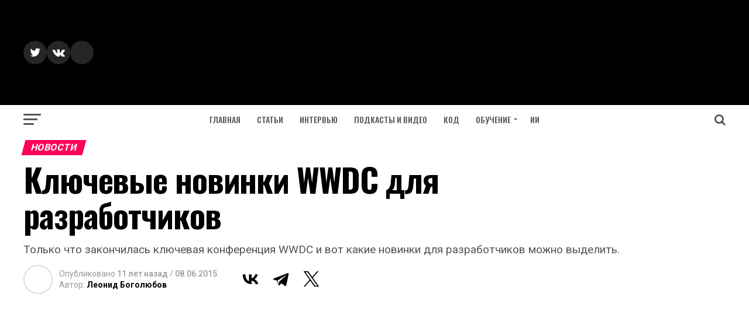

--- FILE ---
content_type: text/html; charset=UTF-8
request_url: https://apptractor.ru/develop/klyuchevyie-novinki-wwdc-dlya-razrabotchikov.html
body_size: 22986
content:
<!DOCTYPE html>
<html lang="ru-RU">
<head>
<meta charset="UTF-8" >
<meta name="viewport" id="viewport" content="width=device-width, initial-scale=1.0, maximum-scale=1.0, minimum-scale=1.0, user-scalable=no" />
<link rel="pingback" href="https://apptractor.ru/xmlrpc.php" />
<meta property="og:type" content="article" />
					<meta property="og:image" content="https://i0.wp.com/apptractor.ru/wp-content/uploads/2015/06/161.jpg?resize=800%2C552&#038;ssl=1" />
		<meta name="twitter:image" content="https://i0.wp.com/apptractor.ru/wp-content/uploads/2015/06/161.jpg?resize=800%2C552&#038;ssl=1" />
	<meta property="og:url" content="https://apptractor.ru/develop/klyuchevyie-novinki-wwdc-dlya-razrabotchikov.html" />
<meta property="og:title" content="Ключевые новинки WWDC для разработчиков" />
<meta property="og:description" content="Только что закончилась ключевая конференция WWDC и вот какие новинки для разработчиков можно выделить." />
<meta name="twitter:card" content="summary">
<meta name="twitter:url" content="https://apptractor.ru/develop/klyuchevyie-novinki-wwdc-dlya-razrabotchikov.html">
<meta name="twitter:title" content="Ключевые новинки WWDC для разработчиков">
<meta name="twitter:description" content="Только что закончилась ключевая конференция WWDC и вот какие новинки для разработчиков можно выделить.">
<script type="text/javascript">
/* <![CDATA[ */
(()=>{var e={};e.g=function(){if("object"==typeof globalThis)return globalThis;try{return this||new Function("return this")()}catch(e){if("object"==typeof window)return window}}(),function({ampUrl:n,isCustomizePreview:t,isAmpDevMode:r,noampQueryVarName:o,noampQueryVarValue:s,disabledStorageKey:i,mobileUserAgents:a,regexRegex:c}){if("undefined"==typeof sessionStorage)return;const d=new RegExp(c);if(!a.some((e=>{const n=e.match(d);return!(!n||!new RegExp(n[1],n[2]).test(navigator.userAgent))||navigator.userAgent.includes(e)})))return;e.g.addEventListener("DOMContentLoaded",(()=>{const e=document.getElementById("amp-mobile-version-switcher");if(!e)return;e.hidden=!1;const n=e.querySelector("a[href]");n&&n.addEventListener("click",(()=>{sessionStorage.removeItem(i)}))}));const g=r&&["paired-browsing-non-amp","paired-browsing-amp"].includes(window.name);if(sessionStorage.getItem(i)||t||g)return;const u=new URL(location.href),m=new URL(n);m.hash=u.hash,u.searchParams.has(o)&&s===u.searchParams.get(o)?sessionStorage.setItem(i,"1"):m.href!==u.href&&(window.stop(),location.replace(m.href))}({"ampUrl":"https:\/\/apptractor.ru\/develop\/klyuchevyie-novinki-wwdc-dlya-razrabotchikov.html?amp=1","noampQueryVarName":"noamp","noampQueryVarValue":"mobile","disabledStorageKey":"amp_mobile_redirect_disabled","mobileUserAgents":["Mobile","Android","Silk\/","Kindle","BlackBerry","Opera Mini","Opera Mobi"],"regexRegex":"^\\\/((?:.|\\n)+)\\\/([i]*)$","isCustomizePreview":false,"isAmpDevMode":false})})();
/* ]]> */
</script>
<meta name='robots' content='index, follow, max-image-preview:large, max-snippet:-1, max-video-preview:-1' />
<!-- Google tag (gtag.js) consent mode dataLayer added by Site Kit -->
<script type="text/javascript" id="google_gtagjs-js-consent-mode-data-layer">
/* <![CDATA[ */
window.dataLayer = window.dataLayer || [];function gtag(){dataLayer.push(arguments);}
gtag('consent', 'default', {"ad_personalization":"denied","ad_storage":"denied","ad_user_data":"denied","analytics_storage":"denied","functionality_storage":"denied","security_storage":"denied","personalization_storage":"denied","region":["AT","BE","BG","CH","CY","CZ","DE","DK","EE","ES","FI","FR","GB","GR","HR","HU","IE","IS","IT","LI","LT","LU","LV","MT","NL","NO","PL","PT","RO","SE","SI","SK"],"wait_for_update":500});
window._googlesitekitConsentCategoryMap = {"statistics":["analytics_storage"],"marketing":["ad_storage","ad_user_data","ad_personalization"],"functional":["functionality_storage","security_storage"],"preferences":["personalization_storage"]};
window._googlesitekitConsents = {"ad_personalization":"denied","ad_storage":"denied","ad_user_data":"denied","analytics_storage":"denied","functionality_storage":"denied","security_storage":"denied","personalization_storage":"denied","region":["AT","BE","BG","CH","CY","CZ","DE","DK","EE","ES","FI","FR","GB","GR","HR","HU","IE","IS","IT","LI","LT","LU","LV","MT","NL","NO","PL","PT","RO","SE","SI","SK"],"wait_for_update":500};
/* ]]> */
</script>
<!-- End Google tag (gtag.js) consent mode dataLayer added by Site Kit -->

	<title>Ключевые новинки WWDC для разработчиков</title>
	<meta name="description" content="Ключевые новинки WWDC для разработчиков -" />
	<link rel="canonical" href="https://apptractor.ru/develop/klyuchevyie-novinki-wwdc-dlya-razrabotchikov.html" />
	<meta property="og:locale" content="ru_RU" />
	<meta property="og:type" content="article" />
	<meta property="og:title" content="Ключевые новинки WWDC для разработчиков" />
	<meta property="og:description" content="Ключевые новинки WWDC для разработчиков -" />
	<meta property="og:url" content="https://apptractor.ru/develop/klyuchevyie-novinki-wwdc-dlya-razrabotchikov.html" />
	<meta property="og:site_name" content="AppTractor" />
	<meta property="article:publisher" content="https://www.facebook.com/apptractor.ru/" />
	<meta property="article:published_time" content="2015-06-08T20:23:55+00:00" />
	<meta property="article:modified_time" content="2015-06-09T07:42:47+00:00" />
	<meta property="og:image" content="https://i2.wp.com/apptractor.ru/wp-content/uploads/2015/06/161.jpg?fit=800%2C552&ssl=1" />
	<meta property="og:image:width" content="800" />
	<meta property="og:image:height" content="552" />
	<meta property="og:image:type" content="image/jpeg" />
	<meta name="author" content="Леонид Боголюбов" />
	<meta name="twitter:card" content="summary_large_image" />
	<meta name="twitter:creator" content="@AppTractor" />
	<meta name="twitter:site" content="@AppTractor" />


<link rel="alternate" type="application/rss+xml" title="AppTractor &raquo; Лента записей типа &laquo;Истории&raquo;" href="https://apptractor.ru/web-stories/feed/">		<style>
			.lazyload,
			.lazyloading {
				max-width: 100%;
			}
		</style>
		
		<style type="text/css">
			.mistape-test, .mistape_mistake_inner {color: #E42029 !important;}
			#mistape_dialog h2::before, #mistape_dialog .mistape_action, .mistape-letter-back {background-color: #E42029 !important; }
			#mistape_reported_text:before, #mistape_reported_text:after {border-color: #E42029 !important;}
            .mistape-letter-front .front-left {border-left-color: #E42029 !important;}
            .mistape-letter-front .front-right {border-right-color: #E42029 !important;}
            .mistape-letter-front .front-bottom, .mistape-letter-back > .mistape-letter-back-top, .mistape-letter-top {border-bottom-color: #E42029 !important;}
            .mistape-logo svg {fill: #E42029 !important;}
		</style>
		<style id='wp-img-auto-sizes-contain-inline-css' type='text/css'>
img:is([sizes=auto i],[sizes^="auto," i]){contain-intrinsic-size:3000px 1500px}
/*# sourceURL=wp-img-auto-sizes-contain-inline-css */
</style>
<style id='classic-theme-styles-inline-css' type='text/css'>
/*! This file is auto-generated */
.wp-block-button__link{color:#fff;background-color:#32373c;border-radius:9999px;box-shadow:none;text-decoration:none;padding:calc(.667em + 2px) calc(1.333em + 2px);font-size:1.125em}.wp-block-file__button{background:#32373c;color:#fff;text-decoration:none}
/*# sourceURL=/wp-includes/css/classic-themes.min.css */
</style>
<link rel='stylesheet' id='mistape-front-css' href='https://apptractor.ru/wp-content/plugins/mistape/assets/css/mistape-front.css' type='text/css' media='all' />
<link rel='stylesheet' id='mvp-custom-style-css' href='https://apptractor.ru/wp-content/themes/zox-news/style.css' type='text/css' media='all' />
<style id='mvp-custom-style-inline-css' type='text/css'>


#mvp-wallpaper {
	background: url() no-repeat 50% 0;
	}

#mvp-foot-copy a {
	color: #0be6af;
	}

#mvp-content-main p a,
.mvp-post-add-main p a {
	box-shadow: inset 0 -4px 0 #0be6af;
	}

#mvp-content-main p a:hover,
.mvp-post-add-main p a:hover {
	background: #0be6af;
	}

a,
a:visited,
.post-info-name a,
.woocommerce .woocommerce-breadcrumb a {
	color: #ff005b;
	}

#mvp-side-wrap a:hover {
	color: #ff005b;
	}

.mvp-fly-top:hover,
.mvp-vid-box-wrap,
ul.mvp-soc-mob-list li.mvp-soc-mob-com {
	background: #0be6af;
	}

nav.mvp-fly-nav-menu ul li.menu-item-has-children:after,
.mvp-feat1-left-wrap span.mvp-cd-cat,
.mvp-widget-feat1-top-story span.mvp-cd-cat,
.mvp-widget-feat2-left-cont span.mvp-cd-cat,
.mvp-widget-dark-feat span.mvp-cd-cat,
.mvp-widget-dark-sub span.mvp-cd-cat,
.mvp-vid-wide-text span.mvp-cd-cat,
.mvp-feat2-top-text span.mvp-cd-cat,
.mvp-feat3-main-story span.mvp-cd-cat,
.mvp-feat3-sub-text span.mvp-cd-cat,
.mvp-feat4-main-text span.mvp-cd-cat,
.woocommerce-message:before,
.woocommerce-info:before,
.woocommerce-message:before {
	color: #0be6af;
	}

#searchform input,
.mvp-authors-name {
	border-bottom: 1px solid #0be6af;
	}

.mvp-fly-top:hover {
	border-top: 1px solid #0be6af;
	border-left: 1px solid #0be6af;
	border-bottom: 1px solid #0be6af;
	}

.woocommerce .widget_price_filter .ui-slider .ui-slider-handle,
.woocommerce #respond input#submit.alt,
.woocommerce a.button.alt,
.woocommerce button.button.alt,
.woocommerce input.button.alt,
.woocommerce #respond input#submit.alt:hover,
.woocommerce a.button.alt:hover,
.woocommerce button.button.alt:hover,
.woocommerce input.button.alt:hover {
	background-color: #0be6af;
	}

.woocommerce-error,
.woocommerce-info,
.woocommerce-message {
	border-top-color: #0be6af;
	}

ul.mvp-feat1-list-buts li.active span.mvp-feat1-list-but,
span.mvp-widget-home-title,
span.mvp-post-cat,
span.mvp-feat1-pop-head {
	background: #ff005b;
	}

.woocommerce span.onsale {
	background-color: #ff005b;
	}

.mvp-widget-feat2-side-more-but,
.woocommerce .star-rating span:before,
span.mvp-prev-next-label,
.mvp-cat-date-wrap .sticky {
	color: #ff005b !important;
	}

#mvp-main-nav-top,
#mvp-fly-wrap,
.mvp-soc-mob-right,
#mvp-main-nav-small-cont {
	background: #000;
	}

#mvp-main-nav-small .mvp-fly-but-wrap span,
#mvp-main-nav-small .mvp-search-but-wrap span,
.mvp-nav-top-left .mvp-fly-but-wrap span,
#mvp-fly-wrap .mvp-fly-but-wrap span {
	background: #000000;
	}

.mvp-nav-top-right .mvp-nav-search-but,
span.mvp-fly-soc-head,
.mvp-soc-mob-right i,
#mvp-main-nav-small span.mvp-nav-search-but,
#mvp-main-nav-small .mvp-nav-menu ul li a  {
	color: #000000;
	}

#mvp-main-nav-small .mvp-nav-menu ul li.menu-item-has-children a:after {
	border-color: #000000 transparent transparent transparent;
	}

#mvp-nav-top-wrap span.mvp-nav-search-but:hover,
#mvp-main-nav-small span.mvp-nav-search-but:hover {
	color: #0be6af;
	}

#mvp-nav-top-wrap .mvp-fly-but-wrap:hover span,
#mvp-main-nav-small .mvp-fly-but-wrap:hover span,
span.mvp-woo-cart-num:hover {
	background: #0be6af;
	}

#mvp-main-nav-bot-cont {
	background: #ffffff;
	}

#mvp-nav-bot-wrap .mvp-fly-but-wrap span,
#mvp-nav-bot-wrap .mvp-search-but-wrap span {
	background: #555;
	}

#mvp-nav-bot-wrap span.mvp-nav-search-but,
#mvp-nav-bot-wrap .mvp-nav-menu ul li a {
	color: #555;
	}

#mvp-nav-bot-wrap .mvp-nav-menu ul li.menu-item-has-children a:after {
	border-color: #555 transparent transparent transparent;
	}

.mvp-nav-menu ul li:hover a {
	border-bottom: 5px solid #0be6af;
	}

#mvp-nav-bot-wrap .mvp-fly-but-wrap:hover span {
	background: #0be6af;
	}

#mvp-nav-bot-wrap span.mvp-nav-search-but:hover {
	color: #0be6af;
	}

body,
.mvp-feat1-feat-text p,
.mvp-feat2-top-text p,
.mvp-feat3-main-text p,
.mvp-feat3-sub-text p,
#searchform input,
.mvp-author-info-text,
span.mvp-post-excerpt,
.mvp-nav-menu ul li ul.sub-menu li a,
nav.mvp-fly-nav-menu ul li a,
.mvp-ad-label,
span.mvp-feat-caption,
.mvp-post-tags a,
.mvp-post-tags a:visited,
span.mvp-author-box-name a,
#mvp-author-box-text p,
.mvp-post-gallery-text p,
ul.mvp-soc-mob-list li span,
#comments,
h3#reply-title,
h2.comments,
#mvp-foot-copy p,
span.mvp-fly-soc-head,
.mvp-post-tags-header,
span.mvp-prev-next-label,
span.mvp-post-add-link-but,
#mvp-comments-button a,
#mvp-comments-button span.mvp-comment-but-text,
.woocommerce ul.product_list_widget span.product-title,
.woocommerce ul.product_list_widget li a,
.woocommerce #reviews #comments ol.commentlist li .comment-text p.meta,
.woocommerce div.product p.price,
.woocommerce div.product p.price ins,
.woocommerce div.product p.price del,
.woocommerce ul.products li.product .price del,
.woocommerce ul.products li.product .price ins,
.woocommerce ul.products li.product .price,
.woocommerce #respond input#submit,
.woocommerce a.button,
.woocommerce button.button,
.woocommerce input.button,
.woocommerce .widget_price_filter .price_slider_amount .button,
.woocommerce span.onsale,
.woocommerce-review-link,
#woo-content p.woocommerce-result-count,
.woocommerce div.product .woocommerce-tabs ul.tabs li a,
a.mvp-inf-more-but,
span.mvp-cont-read-but,
span.mvp-cd-cat,
span.mvp-cd-date,
.mvp-feat4-main-text p,
span.mvp-woo-cart-num,
span.mvp-widget-home-title2,
.wp-caption,
#mvp-content-main p.wp-caption-text,
.gallery-caption,
.mvp-post-add-main p.wp-caption-text,
#bbpress-forums,
#bbpress-forums p,
.protected-post-form input,
#mvp-feat6-text p {
	font-family: 'Roboto', sans-serif;
	}

.mvp-blog-story-text p,
span.mvp-author-page-desc,
#mvp-404 p,
.mvp-widget-feat1-bot-text p,
.mvp-widget-feat2-left-text p,
.mvp-flex-story-text p,
.mvp-search-text p,
#mvp-content-main p,
.mvp-post-add-main p,
.rwp-summary,
.rwp-u-review__comment,
.mvp-feat5-mid-main-text p,
.mvp-feat5-small-main-text p {
	font-family: 'PT Serif', sans-serif;
	}

.mvp-nav-menu ul li a,
#mvp-foot-menu ul li a {
	font-family: 'Oswald', sans-serif;
	}


.mvp-feat1-sub-text h2,
.mvp-feat1-pop-text h2,
.mvp-feat1-list-text h2,
.mvp-widget-feat1-top-text h2,
.mvp-widget-feat1-bot-text h2,
.mvp-widget-dark-feat-text h2,
.mvp-widget-dark-sub-text h2,
.mvp-widget-feat2-left-text h2,
.mvp-widget-feat2-right-text h2,
.mvp-blog-story-text h2,
.mvp-flex-story-text h2,
.mvp-vid-wide-more-text p,
.mvp-prev-next-text p,
.mvp-related-text,
.mvp-post-more-text p,
h2.mvp-authors-latest a,
.mvp-feat2-bot-text h2,
.mvp-feat3-sub-text h2,
.mvp-feat3-main-text h2,
.mvp-feat4-main-text h2,
.mvp-feat5-text h2,
.mvp-feat5-mid-main-text h2,
.mvp-feat5-small-main-text h2,
.mvp-feat5-mid-sub-text h2,
#mvp-feat6-text h2 {
	font-family: 'Oswald', sans-serif;
	}

.mvp-feat2-top-text h2,
.mvp-feat1-feat-text h2,
h1.mvp-post-title,
h1.mvp-post-title-wide,
.mvp-drop-nav-title h4,
#mvp-content-main blockquote p,
.mvp-post-add-main blockquote p,
#mvp-404 h1,
#woo-content h1.page-title,
.woocommerce div.product .product_title,
.woocommerce ul.products li.product h3 {
	font-family: 'Oswald', sans-serif;
	}

span.mvp-feat1-pop-head,
.mvp-feat1-pop-text:before,
span.mvp-feat1-list-but,
span.mvp-widget-home-title,
.mvp-widget-feat2-side-more,
span.mvp-post-cat,
span.mvp-page-head,
h1.mvp-author-top-head,
.mvp-authors-name,
#mvp-content-main h1,
#mvp-content-main h2,
#mvp-content-main h3,
#mvp-content-main h4,
#mvp-content-main h5,
#mvp-content-main h6,
.woocommerce .related h2,
.woocommerce div.product .woocommerce-tabs .panel h2,
.woocommerce div.product .product_title,
.mvp-feat5-side-list .mvp-feat1-list-img:after {
	font-family: 'Roboto', sans-serif;
	}

	

	#mvp-leader-wrap {
		position: relative;
		}
	#mvp-site-main {
		margin-top: 0;
		}
	#mvp-leader-wrap {
		top: 0 !important;
		}
		

	.mvp-nav-links {
		display: none;
		}
		

 	.mvp-author-info-twit-but {display:none}
.mvp-com-click {display:none}

span.mvp-nav-soc-but { margin-left: 0px;}

#mvp-content-main blockquote p  {font-weight: 400;}

@media (max-width: 1280px) {
#mvp-leader-wrap {background-color: #0177ff;}
}

.yoast-zapier-text {display: none;}

#ez-toc-container ul ul, .ez-toc div.ez-toc-widget-container ul ul {
    margin-left: 0em;
}

ul.mvp-post-more-list li {height: 330px;}

.home #mvp-site-main {
     background-color: #FFF;
}

#mvp-site-main {
    background-color: #FFF;
}

.evo_content_in {display: none}

pre {
 white-space: pre-wrap;       /* css-3 */
 white-space: -moz-pre-wrap;  /* Mozilla, since 1999 */
 white-space: -pre-wrap;      /* Opera 4-6 */
 white-space: -o-pre-wrap;    /* Opera 7 */
 word-wrap: break-word;       /* Internet Explorer 5.5+ */
}

code {
     color: #1e1e1e; 
     border-radius: 4px;     
     background: #faf8f5 }

.wp-block-codemirror-blocks.code-block {
    margin-bottom: 20px !important;
}
		
/*# sourceURL=mvp-custom-style-inline-css */
</style>
<link rel='stylesheet' id='mvp-reset-css' href='https://apptractor.ru/wp-content/themes/zox-news/css/reset.css' type='text/css' media='all' />
<link rel='stylesheet' id='fontawesome-css' href='https://apptractor.ru/wp-content/themes/zox-news/font-awesome/css/font-awesome.css' type='text/css' media='all' />
<link crossorigin="anonymous" rel='stylesheet' id='mvp-fonts-css' href='//fonts.googleapis.com/css?family=Advent+Pro%3A700%26subset%3Dlatin%2Clatin-ext%2Ccyrillic%2Ccyrillic-ext%2Cgreek-ext%2Cgreek%2Cvietnamese%7COpen+Sans%3A700%26subset%3Dlatin%2Clatin-ext%2Ccyrillic%2Ccyrillic-ext%2Cgreek-ext%2Cgreek%2Cvietnamese%7CAnton%3A400%26subset%3Dlatin%2Clatin-ext%2Ccyrillic%2Ccyrillic-ext%2Cgreek-ext%2Cgreek%2Cvietnamese%7COswald%3A100%2C200%2C300%2C400%2C500%2C600%2C700%2C800%2C900%26subset%3Dlatin%2Clatin-ext%2Ccyrillic%2Ccyrillic-ext%2Cgreek-ext%2Cgreek%2Cvietnamese%7COswald%3A100%2C200%2C300%2C400%2C500%2C600%2C700%2C800%2C900%26subset%3Dlatin%2Clatin-ext%2Ccyrillic%2Ccyrillic-ext%2Cgreek-ext%2Cgreek%2Cvietnamese%7CRoboto%3A100%2C200%2C300%2C400%2C500%2C600%2C700%2C800%2C900%26subset%3Dlatin%2Clatin-ext%2Ccyrillic%2Ccyrillic-ext%2Cgreek-ext%2Cgreek%2Cvietnamese%7CRoboto%3A100%2C200%2C300%2C400%2C500%2C600%2C700%2C800%2C900%26subset%3Dlatin%2Clatin-ext%2Ccyrillic%2Ccyrillic-ext%2Cgreek-ext%2Cgreek%2Cvietnamese%7CPT+Serif%3A100%2C200%2C300%2C400%2C500%2C600%2C700%2C800%2C900%26subset%3Dlatin%2Clatin-ext%2Ccyrillic%2Ccyrillic-ext%2Cgreek-ext%2Cgreek%2Cvietnamese%7COswald%3A100%2C200%2C300%2C400%2C500%2C600%2C700%2C800%2C900%26subset%3Dlatin%2Clatin-ext%2Ccyrillic%2Ccyrillic-ext%2Cgreek-ext%2Cgreek%2Cvietnamese' type='text/css' media='all' />
<link rel='stylesheet' id='mvp-media-queries-css' href='https://apptractor.ru/wp-content/themes/zox-news/css/media-queries.css' type='text/css' media='all' />
<script type="text/javascript" src="https://apptractor.ru/wp-includes/js/jquery/jquery.min.js" id="jquery-core-js"></script>

<!-- Сниппет тегов Google (gtag.js), добавленный Site Kit -->
<!-- Сниппет Google Analytics добавлен с помощью Site Kit -->
<script type="text/javascript" src="https://www.googletagmanager.com/gtag/js?id=GT-M692NQ3" id="google_gtagjs-js" async></script>
<script type="text/javascript" id="google_gtagjs-js-after">
/* <![CDATA[ */
window.dataLayer = window.dataLayer || [];function gtag(){dataLayer.push(arguments);}
gtag("set","linker",{"domains":["apptractor.ru"]});
gtag("js", new Date());
gtag("set", "developer_id.dZTNiMT", true);
gtag("config", "GT-M692NQ3", {"googlesitekit_post_author":"\u041b\u0435\u043e\u043d\u0438\u0434 \u0411\u043e\u0433\u043e\u043b\u044e\u0431\u043e\u0432","googlesitekit_post_date":"20150608"});
//# sourceURL=google_gtagjs-js-after
/* ]]> */
</script>
<script></script>
 <!-- OneAll.com / Social Login for WordPress / v5.10.0 -->
<script data-cfasync="false" type="text/javascript">
 (function() {
  var oa = document.createElement('script'); oa.type = 'text/javascript';
  oa.async = true; oa.src = 'https://apptractor.api.oneall.com/socialize/library.js';
  var s = document.getElementsByTagName('script')[0]; s.parentNode.insertBefore(oa, s);
 })();
</script>
<link rel="alternate" type="text/html" media="only screen and (max-width: 640px)" href="https://apptractor.ru/develop/klyuchevyie-novinki-wwdc-dlya-razrabotchikov.html?amp=1">	<style>img#wpstats{display:none}</style>
				<script>
			document.documentElement.className = document.documentElement.className.replace('no-js', 'js');
		</script>
		
<!-- Метатеги Google AdSense, добавленные Site Kit -->
<meta name="google-adsense-platform-account" content="ca-host-pub-2644536267352236">
<meta name="google-adsense-platform-domain" content="sitekit.withgoogle.com">
<!-- Завершите метатеги Google AdSense, добавленные Site Kit -->
<meta name="generator" content="Powered by WPBakery Page Builder - drag and drop page builder for WordPress."/>
<link rel="amphtml" href="https://apptractor.ru/develop/klyuchevyie-novinki-wwdc-dlya-razrabotchikov.html?amp=1">
<!-- Сниппет Google Tag Manager добавлен в Site Kit -->
<script type="text/javascript">
/* <![CDATA[ */

			( function( w, d, s, l, i ) {
				w[l] = w[l] || [];
				w[l].push( {'gtm.start': new Date().getTime(), event: 'gtm.js'} );
				var f = d.getElementsByTagName( s )[0],
					j = d.createElement( s ), dl = l != 'dataLayer' ? '&l=' + l : '';
				j.async = true;
				j.src = 'https://www.googletagmanager.com/gtm.js?id=' + i + dl;
				f.parentNode.insertBefore( j, f );
			} )( window, document, 'script', 'dataLayer', 'GTM-NXQ3ZMR' );
			
/* ]]> */
</script>

<!-- Конечный сниппет Google Tag Manager, добавленный Site Kit -->
<style>#amp-mobile-version-switcher{left:0;position:absolute;width:100%;z-index:100}#amp-mobile-version-switcher>a{background-color:#444;border:0;color:#eaeaea;display:block;font-family:-apple-system,BlinkMacSystemFont,Segoe UI,Roboto,Oxygen-Sans,Ubuntu,Cantarell,Helvetica Neue,sans-serif;font-size:16px;font-weight:600;padding:15px 0;text-align:center;-webkit-text-decoration:none;text-decoration:none}#amp-mobile-version-switcher>a:active,#amp-mobile-version-switcher>a:focus,#amp-mobile-version-switcher>a:hover{-webkit-text-decoration:underline;text-decoration:underline}</style><link rel="icon" href="https://i0.wp.com/apptractor.ru/wp-content/uploads/2016/08/cropped-logo-2.jpg?fit=32%2C32&#038;ssl=1" sizes="32x32" />
<link rel="icon" href="https://i0.wp.com/apptractor.ru/wp-content/uploads/2016/08/cropped-logo-2.jpg?fit=192%2C192&#038;ssl=1" sizes="192x192" />
<link rel="apple-touch-icon" href="https://i0.wp.com/apptractor.ru/wp-content/uploads/2016/08/cropped-logo-2.jpg?fit=180%2C180&#038;ssl=1" />
<meta name="msapplication-TileImage" content="https://i0.wp.com/apptractor.ru/wp-content/uploads/2016/08/cropped-logo-2.jpg?fit=270%2C270&#038;ssl=1" />
<noscript><style> .wpb_animate_when_almost_visible { opacity: 1; }</style></noscript><noscript><style id="rocket-lazyload-nojs-css">.rll-youtube-player, [data-lazy-src]{display:none !important;}</style></noscript><script data-ad-client="ca-pub-6598235850469042" async src="https://pagead2.googlesyndication.com/pagead/js/adsbygoogle.js"></script>
<!-- Yandex.RTB -->
<script>window.yaContextCb=window.yaContextCb||[]</script>
<script src="https://yandex.ru/ads/system/context.js" async></script>
<link rel="amphtml" href="https://apptractor.ru/develop/klyuchevyie-novinki-wwdc-dlya-razrabotchikov.html?amp=1">
<style id='global-styles-inline-css' type='text/css'>
:root{--wp--preset--aspect-ratio--square: 1;--wp--preset--aspect-ratio--4-3: 4/3;--wp--preset--aspect-ratio--3-4: 3/4;--wp--preset--aspect-ratio--3-2: 3/2;--wp--preset--aspect-ratio--2-3: 2/3;--wp--preset--aspect-ratio--16-9: 16/9;--wp--preset--aspect-ratio--9-16: 9/16;--wp--preset--color--black: #000000;--wp--preset--color--cyan-bluish-gray: #abb8c3;--wp--preset--color--white: #ffffff;--wp--preset--color--pale-pink: #f78da7;--wp--preset--color--vivid-red: #cf2e2e;--wp--preset--color--luminous-vivid-orange: #ff6900;--wp--preset--color--luminous-vivid-amber: #fcb900;--wp--preset--color--light-green-cyan: #7bdcb5;--wp--preset--color--vivid-green-cyan: #00d084;--wp--preset--color--pale-cyan-blue: #8ed1fc;--wp--preset--color--vivid-cyan-blue: #0693e3;--wp--preset--color--vivid-purple: #9b51e0;--wp--preset--gradient--vivid-cyan-blue-to-vivid-purple: linear-gradient(135deg,rgb(6,147,227) 0%,rgb(155,81,224) 100%);--wp--preset--gradient--light-green-cyan-to-vivid-green-cyan: linear-gradient(135deg,rgb(122,220,180) 0%,rgb(0,208,130) 100%);--wp--preset--gradient--luminous-vivid-amber-to-luminous-vivid-orange: linear-gradient(135deg,rgb(252,185,0) 0%,rgb(255,105,0) 100%);--wp--preset--gradient--luminous-vivid-orange-to-vivid-red: linear-gradient(135deg,rgb(255,105,0) 0%,rgb(207,46,46) 100%);--wp--preset--gradient--very-light-gray-to-cyan-bluish-gray: linear-gradient(135deg,rgb(238,238,238) 0%,rgb(169,184,195) 100%);--wp--preset--gradient--cool-to-warm-spectrum: linear-gradient(135deg,rgb(74,234,220) 0%,rgb(151,120,209) 20%,rgb(207,42,186) 40%,rgb(238,44,130) 60%,rgb(251,105,98) 80%,rgb(254,248,76) 100%);--wp--preset--gradient--blush-light-purple: linear-gradient(135deg,rgb(255,206,236) 0%,rgb(152,150,240) 100%);--wp--preset--gradient--blush-bordeaux: linear-gradient(135deg,rgb(254,205,165) 0%,rgb(254,45,45) 50%,rgb(107,0,62) 100%);--wp--preset--gradient--luminous-dusk: linear-gradient(135deg,rgb(255,203,112) 0%,rgb(199,81,192) 50%,rgb(65,88,208) 100%);--wp--preset--gradient--pale-ocean: linear-gradient(135deg,rgb(255,245,203) 0%,rgb(182,227,212) 50%,rgb(51,167,181) 100%);--wp--preset--gradient--electric-grass: linear-gradient(135deg,rgb(202,248,128) 0%,rgb(113,206,126) 100%);--wp--preset--gradient--midnight: linear-gradient(135deg,rgb(2,3,129) 0%,rgb(40,116,252) 100%);--wp--preset--font-size--small: 13px;--wp--preset--font-size--medium: 20px;--wp--preset--font-size--large: 36px;--wp--preset--font-size--x-large: 42px;--wp--preset--spacing--20: 0.44rem;--wp--preset--spacing--30: 0.67rem;--wp--preset--spacing--40: 1rem;--wp--preset--spacing--50: 1.5rem;--wp--preset--spacing--60: 2.25rem;--wp--preset--spacing--70: 3.38rem;--wp--preset--spacing--80: 5.06rem;--wp--preset--shadow--natural: 6px 6px 9px rgba(0, 0, 0, 0.2);--wp--preset--shadow--deep: 12px 12px 50px rgba(0, 0, 0, 0.4);--wp--preset--shadow--sharp: 6px 6px 0px rgba(0, 0, 0, 0.2);--wp--preset--shadow--outlined: 6px 6px 0px -3px rgb(255, 255, 255), 6px 6px rgb(0, 0, 0);--wp--preset--shadow--crisp: 6px 6px 0px rgb(0, 0, 0);}:where(.is-layout-flex){gap: 0.5em;}:where(.is-layout-grid){gap: 0.5em;}body .is-layout-flex{display: flex;}.is-layout-flex{flex-wrap: wrap;align-items: center;}.is-layout-flex > :is(*, div){margin: 0;}body .is-layout-grid{display: grid;}.is-layout-grid > :is(*, div){margin: 0;}:where(.wp-block-columns.is-layout-flex){gap: 2em;}:where(.wp-block-columns.is-layout-grid){gap: 2em;}:where(.wp-block-post-template.is-layout-flex){gap: 1.25em;}:where(.wp-block-post-template.is-layout-grid){gap: 1.25em;}.has-black-color{color: var(--wp--preset--color--black) !important;}.has-cyan-bluish-gray-color{color: var(--wp--preset--color--cyan-bluish-gray) !important;}.has-white-color{color: var(--wp--preset--color--white) !important;}.has-pale-pink-color{color: var(--wp--preset--color--pale-pink) !important;}.has-vivid-red-color{color: var(--wp--preset--color--vivid-red) !important;}.has-luminous-vivid-orange-color{color: var(--wp--preset--color--luminous-vivid-orange) !important;}.has-luminous-vivid-amber-color{color: var(--wp--preset--color--luminous-vivid-amber) !important;}.has-light-green-cyan-color{color: var(--wp--preset--color--light-green-cyan) !important;}.has-vivid-green-cyan-color{color: var(--wp--preset--color--vivid-green-cyan) !important;}.has-pale-cyan-blue-color{color: var(--wp--preset--color--pale-cyan-blue) !important;}.has-vivid-cyan-blue-color{color: var(--wp--preset--color--vivid-cyan-blue) !important;}.has-vivid-purple-color{color: var(--wp--preset--color--vivid-purple) !important;}.has-black-background-color{background-color: var(--wp--preset--color--black) !important;}.has-cyan-bluish-gray-background-color{background-color: var(--wp--preset--color--cyan-bluish-gray) !important;}.has-white-background-color{background-color: var(--wp--preset--color--white) !important;}.has-pale-pink-background-color{background-color: var(--wp--preset--color--pale-pink) !important;}.has-vivid-red-background-color{background-color: var(--wp--preset--color--vivid-red) !important;}.has-luminous-vivid-orange-background-color{background-color: var(--wp--preset--color--luminous-vivid-orange) !important;}.has-luminous-vivid-amber-background-color{background-color: var(--wp--preset--color--luminous-vivid-amber) !important;}.has-light-green-cyan-background-color{background-color: var(--wp--preset--color--light-green-cyan) !important;}.has-vivid-green-cyan-background-color{background-color: var(--wp--preset--color--vivid-green-cyan) !important;}.has-pale-cyan-blue-background-color{background-color: var(--wp--preset--color--pale-cyan-blue) !important;}.has-vivid-cyan-blue-background-color{background-color: var(--wp--preset--color--vivid-cyan-blue) !important;}.has-vivid-purple-background-color{background-color: var(--wp--preset--color--vivid-purple) !important;}.has-black-border-color{border-color: var(--wp--preset--color--black) !important;}.has-cyan-bluish-gray-border-color{border-color: var(--wp--preset--color--cyan-bluish-gray) !important;}.has-white-border-color{border-color: var(--wp--preset--color--white) !important;}.has-pale-pink-border-color{border-color: var(--wp--preset--color--pale-pink) !important;}.has-vivid-red-border-color{border-color: var(--wp--preset--color--vivid-red) !important;}.has-luminous-vivid-orange-border-color{border-color: var(--wp--preset--color--luminous-vivid-orange) !important;}.has-luminous-vivid-amber-border-color{border-color: var(--wp--preset--color--luminous-vivid-amber) !important;}.has-light-green-cyan-border-color{border-color: var(--wp--preset--color--light-green-cyan) !important;}.has-vivid-green-cyan-border-color{border-color: var(--wp--preset--color--vivid-green-cyan) !important;}.has-pale-cyan-blue-border-color{border-color: var(--wp--preset--color--pale-cyan-blue) !important;}.has-vivid-cyan-blue-border-color{border-color: var(--wp--preset--color--vivid-cyan-blue) !important;}.has-vivid-purple-border-color{border-color: var(--wp--preset--color--vivid-purple) !important;}.has-vivid-cyan-blue-to-vivid-purple-gradient-background{background: var(--wp--preset--gradient--vivid-cyan-blue-to-vivid-purple) !important;}.has-light-green-cyan-to-vivid-green-cyan-gradient-background{background: var(--wp--preset--gradient--light-green-cyan-to-vivid-green-cyan) !important;}.has-luminous-vivid-amber-to-luminous-vivid-orange-gradient-background{background: var(--wp--preset--gradient--luminous-vivid-amber-to-luminous-vivid-orange) !important;}.has-luminous-vivid-orange-to-vivid-red-gradient-background{background: var(--wp--preset--gradient--luminous-vivid-orange-to-vivid-red) !important;}.has-very-light-gray-to-cyan-bluish-gray-gradient-background{background: var(--wp--preset--gradient--very-light-gray-to-cyan-bluish-gray) !important;}.has-cool-to-warm-spectrum-gradient-background{background: var(--wp--preset--gradient--cool-to-warm-spectrum) !important;}.has-blush-light-purple-gradient-background{background: var(--wp--preset--gradient--blush-light-purple) !important;}.has-blush-bordeaux-gradient-background{background: var(--wp--preset--gradient--blush-bordeaux) !important;}.has-luminous-dusk-gradient-background{background: var(--wp--preset--gradient--luminous-dusk) !important;}.has-pale-ocean-gradient-background{background: var(--wp--preset--gradient--pale-ocean) !important;}.has-electric-grass-gradient-background{background: var(--wp--preset--gradient--electric-grass) !important;}.has-midnight-gradient-background{background: var(--wp--preset--gradient--midnight) !important;}.has-small-font-size{font-size: var(--wp--preset--font-size--small) !important;}.has-medium-font-size{font-size: var(--wp--preset--font-size--medium) !important;}.has-large-font-size{font-size: var(--wp--preset--font-size--large) !important;}.has-x-large-font-size{font-size: var(--wp--preset--font-size--x-large) !important;}
/*# sourceURL=global-styles-inline-css */
</style>
</head>
<!--body class="wp-singular post-template-default single single-post postid-32857 single-format-standard wp-theme-zox-news wpb-js-composer js-comp-ver-8.0.1 vc_responsive" style="background-color:#1a0447;"-->
<body class="wp-singular post-template-default single single-post postid-32857 single-format-standard wp-theme-zox-news wpb-js-composer js-comp-ver-8.0.1 vc_responsive" >
	<div id="mvp-fly-wrap">
	<div id="mvp-fly-menu-top" class="left relative">
		<div class="mvp-fly-top-out left relative">
			<div class="mvp-fly-top-in">
				<div id="mvp-fly-logo" class="left relative">
											<a href="https://apptractor.ru/"><img src="data:image/svg+xml,%3Csvg%20xmlns='http://www.w3.org/2000/svg'%20viewBox='0%200%200%200'%3E%3C/svg%3E" alt="AppTractor" data-rjs="2" data-lazy-src="https://apptractor.ru/wp-content/uploads/2025/10/logowebp-1.webp" /><noscript><img src="https://apptractor.ru/wp-content/uploads/2025/10/logowebp-1.webp" alt="AppTractor" data-rjs="2" /></noscript></a>
									</div><!--mvp-fly-logo-->
			</div><!--mvp-fly-top-in-->
			<div class="mvp-fly-but-wrap mvp-fly-but-menu mvp-fly-but-click">
				<span></span>
				<span></span>
				<span></span>
				<span></span>
			</div><!--mvp-fly-but-wrap-->
		</div><!--mvp-fly-top-out-->
	</div><!--mvp-fly-menu-top-->
	<div id="mvp-fly-menu-wrap">
		<nav class="mvp-fly-nav-menu left relative">
			<div class="menu-gamburger-container"><ul id="menu-gamburger" class="menu"><li id="menu-item-68922" class="menu-item menu-item-type-custom menu-item-object-custom menu-item-home menu-item-has-children menu-item-68922"><a href="https://apptractor.ru/">Главная</a>
<ul class="sub-menu">
	<li id="menu-item-68947" class="menu-item menu-item-type-custom menu-item-object-custom menu-item-68947"><a href="https://apptractor.ru/poslednie-novosti">Все материалы</a></li>
	<li id="menu-item-68925" class="menu-item menu-item-type-custom menu-item-object-custom menu-item-68925"><a href="https://apptractor.ru/category/info/articles">Статьи</a></li>
	<li id="menu-item-68926" class="menu-item menu-item-type-custom menu-item-object-custom menu-item-68926"><a href="https://apptractor.ru/category/info/interview">Интервью</a></li>
	<li id="menu-item-68927" class="menu-item menu-item-type-custom menu-item-object-custom menu-item-68927"><a href="https://apptractor.ru/tag/%D0%BF%D0%BE%D0%B4%D0%BA%D0%B0%D1%81%D1%82">Подкасты</a></li>
</ul>
</li>
<li id="menu-item-68930" class="menu-item menu-item-type-custom menu-item-object-custom menu-item-68930"><a href="https://apptractor.ru/docs">Аналитика и отчеты</a></li>
<li id="menu-item-68932" class="menu-item menu-item-type-custom menu-item-object-custom menu-item-68932"><a href="https://apptractor.ru/idei">Идеи для приложений</a></li>
<li id="menu-item-73237" class="menu-item menu-item-type-taxonomy menu-item-object-category menu-item-has-children menu-item-73237"><a href="https://apptractor.ru/category/info/analytics">Рейтинги</a>
<ul class="sub-menu">
	<li id="menu-item-143439" class="menu-item menu-item-type-custom menu-item-object-custom menu-item-143439"><a href="https://apptractor.ru/motiv">Мотивированный трафик</a></li>
	<li id="menu-item-85436" class="menu-item menu-item-type-custom menu-item-object-custom menu-item-85436"><a href="https://apptractor.ru/develop/design/mobile-app-design-tools.html">Инструменты дизайна и прототипирования</a></li>
	<li id="menu-item-73238" class="menu-item menu-item-type-custom menu-item-object-custom menu-item-73238"><a href="https://apptractor.ru/mobile-design-rating-2018">Дизайн мобильных приложений 2018</a></li>
	<li id="menu-item-73239" class="menu-item menu-item-type-custom menu-item-object-custom menu-item-73239"><a href="https://apptractor.ru/reyting-pribyilnosti-ryinkov-mobilnyih-igr">Рейтинг прибыльности рынков</a></li>
	<li id="menu-item-73240" class="menu-item menu-item-type-custom menu-item-object-custom menu-item-73240"><a href="https://apptractor.ru/reyting-yazyikov-programmirovaniya-2020">Рейтинг языков программирования 2020</a></li>
	<li id="menu-item-73241" class="menu-item menu-item-type-custom menu-item-object-custom menu-item-73241"><a href="https://apptractor.ru/mobile-monetization-rating">Рейтинг мобильных рекламных сетей</a></li>
	<li id="menu-item-68933" class="menu-item menu-item-type-custom menu-item-object-custom menu-item-68933"><a href="https://apptractor.ru/instruments">Инструменты разработки</a></li>
</ul>
</li>
<li id="menu-item-68928" class="menu-item menu-item-type-custom menu-item-object-custom menu-item-68928"><a href="https://apptractor.ru/devevents">Календарь</a></li>
</ul></div>		</nav>
	</div><!--mvp-fly-menu-wrap-->
	<div id="mvp-fly-soc-wrap">
		<span class="mvp-fly-soc-head">Connect with us</span>
		<ul class="mvp-fly-soc-list left relative">
										<li><a href="https://twitter.com/AppTractor" target="_blank" class="fa fa-twitter fa-2"></a></li>
																							</ul>
	</div><!--mvp-fly-soc-wrap-->
</div><!--mvp-fly-wrap-->	<div id="mvp-site" class="left relative">
		<div id="mvp-search-wrap">
			<div id="mvp-search-box">
				<form method="get" id="searchform" action="https://apptractor.ru/">
	<input type="text" name="s" id="s" value="Поиск" onfocus='if (this.value == "Поиск") { this.value = ""; }' onblur='if (this.value == "") { this.value = "Поиск"; }' />
	<input type="hidden" id="searchsubmit" value="Поиск" />
</form>			</div><!--mvp-search-box-->
			<div class="mvp-search-but-wrap mvp-search-click">
				<span></span>
				<span></span>
			</div><!--mvp-search-but-wrap-->
		</div><!--mvp-search-wrap-->
				<div id="mvp-site-wall" class="left relative">
						<div id="mvp-site-main" class="left relative">
			<header id="mvp-main-head-wrap" class="left relative">
									<nav id="mvp-main-nav-wrap" class="left relative">
						<div id="mvp-main-nav-top" class="left relative">
							<div class="mvp-main-box">
								<div id="mvp-nav-top-wrap" class="left relative">
									<div class="mvp-nav-top-right-out left relative">
										<div class="mvp-nav-top-right-in">
											<div class="mvp-nav-top-cont left relative">
												<div class="mvp-nav-top-left-out relative">
													<div class="mvp-nav-top-left">
														<div class="mvp-nav-soc-wrap">
																																														<a href="https://twitter.com/AppTractor" target="_blank"><span class="mvp-nav-soc-but fa fa-twitter fa-2"></span></a>
																																																													<a href="https://vk.com/apptractor" target="_blank"><span class="mvp-nav-soc-but fa fa-vk fa-2"></span></a>
																<a href="https://t.me/apptractor" target="_blank"><span class="mvp-nav-soc-but fa fa-telegram fa-2"></span></a>
														</div><!--mvp-nav-soc-wrap-->
														<div class="mvp-fly-but-wrap mvp-fly-but-click left relative">
															<span></span>
															<span></span>
															<span></span>
															<span></span>
														</div><!--mvp-fly-but-wrap-->
													</div><!--mvp-nav-top-left-->
													<div class="mvp-nav-top-left-in">
														<div class="mvp-nav-top-mid left relative" itemscope itemtype="http://schema.org/Organization">
																															<a class="mvp-nav-logo-reg" itemprop="url" href="https://apptractor.ru/"><img itemprop="logo" src="data:image/svg+xml,%3Csvg%20xmlns='http://www.w3.org/2000/svg'%20viewBox='0%200%200%200'%3E%3C/svg%3E" alt="AppTractor" data-rjs="2" data-lazy-src="https://apptractor.ru/wp-content/uploads/2025/10/logowebp-1.webp" /><noscript><img itemprop="logo" src="https://apptractor.ru/wp-content/uploads/2025/10/logowebp-1.webp" alt="AppTractor" data-rjs="2" /></noscript></a>
																																														<a class="mvp-nav-logo-small" href="https://apptractor.ru/"><img src="data:image/svg+xml,%3Csvg%20xmlns='http://www.w3.org/2000/svg'%20viewBox='0%200%200%200'%3E%3C/svg%3E" alt="AppTractor" data-rjs="2" data-lazy-src="https://apptractor.ru/wp-content/uploads/2025/10/logowebp-1.webp" /><noscript><img src="https://apptractor.ru/wp-content/uploads/2025/10/logowebp-1.webp" alt="AppTractor" data-rjs="2" /></noscript></a>
																																														<h2 class="mvp-logo-title">AppTractor</h2>
																																														<div class="mvp-drop-nav-title left">
																	<h4>Ключевые новинки WWDC для разработчиков</h4>
																</div><!--mvp-drop-nav-title-->
																													</div><!--mvp-nav-top-mid-->
													</div><!--mvp-nav-top-left-in-->
												</div><!--mvp-nav-top-left-out-->
											</div><!--mvp-nav-top-cont-->
										</div><!--mvp-nav-top-right-in-->
										<div class="mvp-nav-top-right">
																						<span class="mvp-nav-search-but fa fa-search fa-2 mvp-search-click"></span>
										</div><!--mvp-nav-top-right-->
									</div><!--mvp-nav-top-right-out-->
								</div><!--mvp-nav-top-wrap-->
							</div><!--mvp-main-box-->
						</div><!--mvp-main-nav-top-->
						<div id="mvp-main-nav-bot" class="left relative">
							<div id="mvp-main-nav-bot-cont" class="left">
								<div class="mvp-main-box">
									<div id="mvp-nav-bot-wrap" class="left">
										<div class="mvp-nav-bot-right-out left">
											<div class="mvp-nav-bot-right-in">
												<div class="mvp-nav-bot-cont left">
													<div class="mvp-nav-bot-left-out">
														<div class="mvp-nav-bot-left left relative">
															<div class="mvp-fly-but-wrap mvp-fly-but-click left relative">
																<span></span>
																<span></span>
																<span></span>
																<span></span>
															</div><!--mvp-fly-but-wrap-->
														</div><!--mvp-nav-bot-left-->
														<div class="mvp-nav-bot-left-in">
															<div class="mvp-nav-menu left">
																<div class="menu-pustoe-menyu2-container"><ul id="menu-pustoe-menyu2" class="menu"><li id="menu-item-68874" class="menu-item menu-item-type-custom menu-item-object-custom menu-item-home menu-item-68874"><a href="https://apptractor.ru">Главная</a></li>
<li id="menu-item-68875" class="menu-item menu-item-type-taxonomy menu-item-object-category menu-item-68875"><a href="https://apptractor.ru/category/info/articles">Статьи</a></li>
<li id="menu-item-68876" class="menu-item menu-item-type-taxonomy menu-item-object-category menu-item-68876"><a href="https://apptractor.ru/category/info/interview">Интервью</a></li>
<li id="menu-item-68981" class="mvp-mega-dropdown menu-item menu-item-type-taxonomy menu-item-object-category menu-item-68981"><a href="https://apptractor.ru/category/info/media">Подкасты и Видео</a><div class="mvp-mega-dropdown"><div class="mvp-main-box"><ul class="mvp-mega-list"><li><a href="https://apptractor.ru/info/media/bem-po-rukam-pri-pomoschi-svoego-dart-lintera.html"><div class="mvp-mega-img"><img width="400" height="240" src="data:image/svg+xml,%3Csvg%20xmlns='http://www.w3.org/2000/svg'%20viewBox='0%200%20400%20240'%3E%3C/svg%3E" class="attachment-mvp-mid-thumb size-mvp-mid-thumb wp-post-image no-lazyload" alt="" decoding="async" data-lazy-srcset="https://i0.wp.com/apptractor.ru/wp-content/uploads/2026/01/linter.jpg?resize=1000%2C600&amp;ssl=1 1000w, https://i0.wp.com/apptractor.ru/wp-content/uploads/2026/01/linter.jpg?resize=590%2C354&amp;ssl=1 590w, https://i0.wp.com/apptractor.ru/wp-content/uploads/2026/01/linter.jpg?resize=400%2C240&amp;ssl=1 400w, https://i0.wp.com/apptractor.ru/wp-content/uploads/2026/01/linter.jpg?zoom=2&amp;resize=400%2C240&amp;ssl=1 800w, https://i0.wp.com/apptractor.ru/wp-content/uploads/2026/01/linter.jpg?zoom=3&amp;resize=400%2C240&amp;ssl=1 1200w" data-lazy-sizes="(max-width: 400px) 100vw, 400px" data-attachment-id="143514" data-permalink="https://apptractor.ru/info/media/bem-po-rukam-pri-pomoschi-svoego-dart-lintera.html/attachment/linter-4" data-orig-file="https://i0.wp.com/apptractor.ru/wp-content/uploads/2026/01/linter.jpg?fit=1280%2C720&amp;ssl=1" data-orig-size="1280,720" data-comments-opened="0" data-image-meta="{&quot;aperture&quot;:&quot;0&quot;,&quot;credit&quot;:&quot;&quot;,&quot;camera&quot;:&quot;&quot;,&quot;caption&quot;:&quot;&quot;,&quot;created_timestamp&quot;:&quot;0&quot;,&quot;copyright&quot;:&quot;&quot;,&quot;focal_length&quot;:&quot;0&quot;,&quot;iso&quot;:&quot;0&quot;,&quot;shutter_speed&quot;:&quot;0&quot;,&quot;title&quot;:&quot;&quot;,&quot;orientation&quot;:&quot;0&quot;}" data-image-title="Linter" data-image-description="" data-image-caption="" data-medium-file="https://i0.wp.com/apptractor.ru/wp-content/uploads/2026/01/linter.jpg?fit=1024%2C576&amp;ssl=1" data-large-file="https://i0.wp.com/apptractor.ru/wp-content/uploads/2026/01/linter.jpg?fit=740%2C416&amp;ssl=1" data-lazy-src="https://i0.wp.com/apptractor.ru/wp-content/uploads/2026/01/linter.jpg?resize=400%2C240&#038;ssl=1" /><noscript><img width="400" height="240" src="https://i0.wp.com/apptractor.ru/wp-content/uploads/2026/01/linter.jpg?resize=400%2C240&amp;ssl=1" class="attachment-mvp-mid-thumb size-mvp-mid-thumb wp-post-image no-lazyload" alt="" decoding="async" srcset="https://i0.wp.com/apptractor.ru/wp-content/uploads/2026/01/linter.jpg?resize=1000%2C600&amp;ssl=1 1000w, https://i0.wp.com/apptractor.ru/wp-content/uploads/2026/01/linter.jpg?resize=590%2C354&amp;ssl=1 590w, https://i0.wp.com/apptractor.ru/wp-content/uploads/2026/01/linter.jpg?resize=400%2C240&amp;ssl=1 400w, https://i0.wp.com/apptractor.ru/wp-content/uploads/2026/01/linter.jpg?zoom=2&amp;resize=400%2C240&amp;ssl=1 800w, https://i0.wp.com/apptractor.ru/wp-content/uploads/2026/01/linter.jpg?zoom=3&amp;resize=400%2C240&amp;ssl=1 1200w" sizes="(max-width: 400px) 100vw, 400px" data-attachment-id="143514" data-permalink="https://apptractor.ru/info/media/bem-po-rukam-pri-pomoschi-svoego-dart-lintera.html/attachment/linter-4" data-orig-file="https://i0.wp.com/apptractor.ru/wp-content/uploads/2026/01/linter.jpg?fit=1280%2C720&amp;ssl=1" data-orig-size="1280,720" data-comments-opened="0" data-image-meta="{&quot;aperture&quot;:&quot;0&quot;,&quot;credit&quot;:&quot;&quot;,&quot;camera&quot;:&quot;&quot;,&quot;caption&quot;:&quot;&quot;,&quot;created_timestamp&quot;:&quot;0&quot;,&quot;copyright&quot;:&quot;&quot;,&quot;focal_length&quot;:&quot;0&quot;,&quot;iso&quot;:&quot;0&quot;,&quot;shutter_speed&quot;:&quot;0&quot;,&quot;title&quot;:&quot;&quot;,&quot;orientation&quot;:&quot;0&quot;}" data-image-title="Linter" data-image-description="" data-image-caption="" data-medium-file="https://i0.wp.com/apptractor.ru/wp-content/uploads/2026/01/linter.jpg?fit=1024%2C576&amp;ssl=1" data-large-file="https://i0.wp.com/apptractor.ru/wp-content/uploads/2026/01/linter.jpg?fit=740%2C416&amp;ssl=1" /></noscript><div class="mvp-vid-box-wrap mvp-vid-box-small mvp-vid-marg-small"><i class="fa fa-play fa-3"></i></div></div><p>Бьем по рукам при помощи своего Dart-линтера</p></a></li><li><a href="https://apptractor.ru/info/media/izolyatsionno-plaginnaya-arhitektura-v-dart-prilozheniyah-perenosimost-na-flutter.html"><div class="mvp-mega-img"><img width="400" height="240" src="data:image/svg+xml,%3Csvg%20xmlns='http://www.w3.org/2000/svg'%20viewBox='0%200%20400%20240'%3E%3C/svg%3E" class="attachment-mvp-mid-thumb size-mvp-mid-thumb wp-post-image no-lazyload" alt="" decoding="async" data-lazy-srcset="https://i0.wp.com/apptractor.ru/wp-content/uploads/2026/01/dart.jpg?resize=1000%2C600&amp;ssl=1 1000w, https://i0.wp.com/apptractor.ru/wp-content/uploads/2026/01/dart.jpg?resize=590%2C354&amp;ssl=1 590w, https://i0.wp.com/apptractor.ru/wp-content/uploads/2026/01/dart.jpg?resize=400%2C240&amp;ssl=1 400w, https://i0.wp.com/apptractor.ru/wp-content/uploads/2026/01/dart.jpg?zoom=2&amp;resize=400%2C240&amp;ssl=1 800w, https://i0.wp.com/apptractor.ru/wp-content/uploads/2026/01/dart.jpg?zoom=3&amp;resize=400%2C240&amp;ssl=1 1200w" data-lazy-sizes="(max-width: 400px) 100vw, 400px" data-attachment-id="143510" data-permalink="https://apptractor.ru/info/media/izolyatsionno-plaginnaya-arhitektura-v-dart-prilozheniyah-perenosimost-na-flutter.html/attachment/dart-5" data-orig-file="https://i0.wp.com/apptractor.ru/wp-content/uploads/2026/01/dart.jpg?fit=1280%2C720&amp;ssl=1" data-orig-size="1280,720" data-comments-opened="0" data-image-meta="{&quot;aperture&quot;:&quot;0&quot;,&quot;credit&quot;:&quot;&quot;,&quot;camera&quot;:&quot;&quot;,&quot;caption&quot;:&quot;&quot;,&quot;created_timestamp&quot;:&quot;0&quot;,&quot;copyright&quot;:&quot;&quot;,&quot;focal_length&quot;:&quot;0&quot;,&quot;iso&quot;:&quot;0&quot;,&quot;shutter_speed&quot;:&quot;0&quot;,&quot;title&quot;:&quot;&quot;,&quot;orientation&quot;:&quot;0&quot;}" data-image-title="Dart" data-image-description="" data-image-caption="" data-medium-file="https://i0.wp.com/apptractor.ru/wp-content/uploads/2026/01/dart.jpg?fit=1024%2C576&amp;ssl=1" data-large-file="https://i0.wp.com/apptractor.ru/wp-content/uploads/2026/01/dart.jpg?fit=740%2C416&amp;ssl=1" data-lazy-src="https://i0.wp.com/apptractor.ru/wp-content/uploads/2026/01/dart.jpg?resize=400%2C240&#038;ssl=1" /><noscript><img width="400" height="240" src="https://i0.wp.com/apptractor.ru/wp-content/uploads/2026/01/dart.jpg?resize=400%2C240&amp;ssl=1" class="attachment-mvp-mid-thumb size-mvp-mid-thumb wp-post-image no-lazyload" alt="" decoding="async" srcset="https://i0.wp.com/apptractor.ru/wp-content/uploads/2026/01/dart.jpg?resize=1000%2C600&amp;ssl=1 1000w, https://i0.wp.com/apptractor.ru/wp-content/uploads/2026/01/dart.jpg?resize=590%2C354&amp;ssl=1 590w, https://i0.wp.com/apptractor.ru/wp-content/uploads/2026/01/dart.jpg?resize=400%2C240&amp;ssl=1 400w, https://i0.wp.com/apptractor.ru/wp-content/uploads/2026/01/dart.jpg?zoom=2&amp;resize=400%2C240&amp;ssl=1 800w, https://i0.wp.com/apptractor.ru/wp-content/uploads/2026/01/dart.jpg?zoom=3&amp;resize=400%2C240&amp;ssl=1 1200w" sizes="(max-width: 400px) 100vw, 400px" data-attachment-id="143510" data-permalink="https://apptractor.ru/info/media/izolyatsionno-plaginnaya-arhitektura-v-dart-prilozheniyah-perenosimost-na-flutter.html/attachment/dart-5" data-orig-file="https://i0.wp.com/apptractor.ru/wp-content/uploads/2026/01/dart.jpg?fit=1280%2C720&amp;ssl=1" data-orig-size="1280,720" data-comments-opened="0" data-image-meta="{&quot;aperture&quot;:&quot;0&quot;,&quot;credit&quot;:&quot;&quot;,&quot;camera&quot;:&quot;&quot;,&quot;caption&quot;:&quot;&quot;,&quot;created_timestamp&quot;:&quot;0&quot;,&quot;copyright&quot;:&quot;&quot;,&quot;focal_length&quot;:&quot;0&quot;,&quot;iso&quot;:&quot;0&quot;,&quot;shutter_speed&quot;:&quot;0&quot;,&quot;title&quot;:&quot;&quot;,&quot;orientation&quot;:&quot;0&quot;}" data-image-title="Dart" data-image-description="" data-image-caption="" data-medium-file="https://i0.wp.com/apptractor.ru/wp-content/uploads/2026/01/dart.jpg?fit=1024%2C576&amp;ssl=1" data-large-file="https://i0.wp.com/apptractor.ru/wp-content/uploads/2026/01/dart.jpg?fit=740%2C416&amp;ssl=1" /></noscript><div class="mvp-vid-box-wrap mvp-vid-box-small mvp-vid-marg-small"><i class="fa fa-play fa-3"></i></div></div><p>Изоляционно-плагинная архитектура в Dart-приложениях, переносимость на Flutter</p></a></li><li><a href="https://apptractor.ru/info/media/ispolzovanie-ai-v-protsessah-razrabotki.html"><div class="mvp-mega-img"><img width="400" height="240" src="data:image/svg+xml,%3Csvg%20xmlns='http://www.w3.org/2000/svg'%20viewBox='0%200%20400%20240'%3E%3C/svg%3E" class="attachment-mvp-mid-thumb size-mvp-mid-thumb wp-post-image no-lazyload" alt="" decoding="async" data-lazy-srcset="https://i0.wp.com/apptractor.ru/wp-content/uploads/2026/01/ai.jpg?resize=1000%2C600&amp;ssl=1 1000w, https://i0.wp.com/apptractor.ru/wp-content/uploads/2026/01/ai.jpg?resize=590%2C354&amp;ssl=1 590w, https://i0.wp.com/apptractor.ru/wp-content/uploads/2026/01/ai.jpg?resize=400%2C240&amp;ssl=1 400w, https://i0.wp.com/apptractor.ru/wp-content/uploads/2026/01/ai.jpg?zoom=2&amp;resize=400%2C240&amp;ssl=1 800w, https://i0.wp.com/apptractor.ru/wp-content/uploads/2026/01/ai.jpg?zoom=3&amp;resize=400%2C240&amp;ssl=1 1200w" data-lazy-sizes="(max-width: 400px) 100vw, 400px" data-attachment-id="143506" data-permalink="https://apptractor.ru/info/media/ispolzovanie-ai-v-protsessah-razrabotki.html/attachment/ai-42" data-orig-file="https://i0.wp.com/apptractor.ru/wp-content/uploads/2026/01/ai.jpg?fit=1280%2C720&amp;ssl=1" data-orig-size="1280,720" data-comments-opened="0" data-image-meta="{&quot;aperture&quot;:&quot;0&quot;,&quot;credit&quot;:&quot;&quot;,&quot;camera&quot;:&quot;&quot;,&quot;caption&quot;:&quot;&quot;,&quot;created_timestamp&quot;:&quot;0&quot;,&quot;copyright&quot;:&quot;&quot;,&quot;focal_length&quot;:&quot;0&quot;,&quot;iso&quot;:&quot;0&quot;,&quot;shutter_speed&quot;:&quot;0&quot;,&quot;title&quot;:&quot;&quot;,&quot;orientation&quot;:&quot;0&quot;}" data-image-title="AI" data-image-description="" data-image-caption="" data-medium-file="https://i0.wp.com/apptractor.ru/wp-content/uploads/2026/01/ai.jpg?fit=1024%2C576&amp;ssl=1" data-large-file="https://i0.wp.com/apptractor.ru/wp-content/uploads/2026/01/ai.jpg?fit=740%2C416&amp;ssl=1" data-lazy-src="https://i0.wp.com/apptractor.ru/wp-content/uploads/2026/01/ai.jpg?resize=400%2C240&#038;ssl=1" /><noscript><img width="400" height="240" src="https://i0.wp.com/apptractor.ru/wp-content/uploads/2026/01/ai.jpg?resize=400%2C240&amp;ssl=1" class="attachment-mvp-mid-thumb size-mvp-mid-thumb wp-post-image no-lazyload" alt="" decoding="async" srcset="https://i0.wp.com/apptractor.ru/wp-content/uploads/2026/01/ai.jpg?resize=1000%2C600&amp;ssl=1 1000w, https://i0.wp.com/apptractor.ru/wp-content/uploads/2026/01/ai.jpg?resize=590%2C354&amp;ssl=1 590w, https://i0.wp.com/apptractor.ru/wp-content/uploads/2026/01/ai.jpg?resize=400%2C240&amp;ssl=1 400w, https://i0.wp.com/apptractor.ru/wp-content/uploads/2026/01/ai.jpg?zoom=2&amp;resize=400%2C240&amp;ssl=1 800w, https://i0.wp.com/apptractor.ru/wp-content/uploads/2026/01/ai.jpg?zoom=3&amp;resize=400%2C240&amp;ssl=1 1200w" sizes="(max-width: 400px) 100vw, 400px" data-attachment-id="143506" data-permalink="https://apptractor.ru/info/media/ispolzovanie-ai-v-protsessah-razrabotki.html/attachment/ai-42" data-orig-file="https://i0.wp.com/apptractor.ru/wp-content/uploads/2026/01/ai.jpg?fit=1280%2C720&amp;ssl=1" data-orig-size="1280,720" data-comments-opened="0" data-image-meta="{&quot;aperture&quot;:&quot;0&quot;,&quot;credit&quot;:&quot;&quot;,&quot;camera&quot;:&quot;&quot;,&quot;caption&quot;:&quot;&quot;,&quot;created_timestamp&quot;:&quot;0&quot;,&quot;copyright&quot;:&quot;&quot;,&quot;focal_length&quot;:&quot;0&quot;,&quot;iso&quot;:&quot;0&quot;,&quot;shutter_speed&quot;:&quot;0&quot;,&quot;title&quot;:&quot;&quot;,&quot;orientation&quot;:&quot;0&quot;}" data-image-title="AI" data-image-description="" data-image-caption="" data-medium-file="https://i0.wp.com/apptractor.ru/wp-content/uploads/2026/01/ai.jpg?fit=1024%2C576&amp;ssl=1" data-large-file="https://i0.wp.com/apptractor.ru/wp-content/uploads/2026/01/ai.jpg?fit=740%2C416&amp;ssl=1" /></noscript><div class="mvp-vid-box-wrap mvp-vid-box-small mvp-vid-marg-small"><i class="fa fa-play fa-3"></i></div></div><p>Использование AI в процессах разработки</p></a></li><li><a href="https://apptractor.ru/info/media/emacs-v-2026-sekretnoe-oruzhie-ili-staryy-hlam.html"><div class="mvp-mega-img"><img width="400" height="240" src="data:image/svg+xml,%3Csvg%20xmlns='http://www.w3.org/2000/svg'%20viewBox='0%200%20400%20240'%3E%3C/svg%3E" class="attachment-mvp-mid-thumb size-mvp-mid-thumb wp-post-image no-lazyload" alt="" decoding="async" data-lazy-srcset="https://i0.wp.com/apptractor.ru/wp-content/uploads/2026/01/emacs.jpg?resize=1000%2C600&amp;ssl=1 1000w, https://i0.wp.com/apptractor.ru/wp-content/uploads/2026/01/emacs.jpg?resize=590%2C354&amp;ssl=1 590w, https://i0.wp.com/apptractor.ru/wp-content/uploads/2026/01/emacs.jpg?resize=400%2C240&amp;ssl=1 400w, https://i0.wp.com/apptractor.ru/wp-content/uploads/2026/01/emacs.jpg?zoom=2&amp;resize=400%2C240&amp;ssl=1 800w, https://i0.wp.com/apptractor.ru/wp-content/uploads/2026/01/emacs.jpg?zoom=3&amp;resize=400%2C240&amp;ssl=1 1200w" data-lazy-sizes="(max-width: 400px) 100vw, 400px" data-attachment-id="143503" data-permalink="https://apptractor.ru/info/media/emacs-v-2026-sekretnoe-oruzhie-ili-staryy-hlam.html/attachment/emacs" data-orig-file="https://i0.wp.com/apptractor.ru/wp-content/uploads/2026/01/emacs.jpg?fit=1280%2C720&amp;ssl=1" data-orig-size="1280,720" data-comments-opened="0" data-image-meta="{&quot;aperture&quot;:&quot;0&quot;,&quot;credit&quot;:&quot;&quot;,&quot;camera&quot;:&quot;&quot;,&quot;caption&quot;:&quot;&quot;,&quot;created_timestamp&quot;:&quot;0&quot;,&quot;copyright&quot;:&quot;&quot;,&quot;focal_length&quot;:&quot;0&quot;,&quot;iso&quot;:&quot;0&quot;,&quot;shutter_speed&quot;:&quot;0&quot;,&quot;title&quot;:&quot;&quot;,&quot;orientation&quot;:&quot;0&quot;}" data-image-title="Emacs" data-image-description="" data-image-caption="" data-medium-file="https://i0.wp.com/apptractor.ru/wp-content/uploads/2026/01/emacs.jpg?fit=1024%2C576&amp;ssl=1" data-large-file="https://i0.wp.com/apptractor.ru/wp-content/uploads/2026/01/emacs.jpg?fit=740%2C416&amp;ssl=1" data-lazy-src="https://i0.wp.com/apptractor.ru/wp-content/uploads/2026/01/emacs.jpg?resize=400%2C240&#038;ssl=1" /><noscript><img width="400" height="240" src="https://i0.wp.com/apptractor.ru/wp-content/uploads/2026/01/emacs.jpg?resize=400%2C240&amp;ssl=1" class="attachment-mvp-mid-thumb size-mvp-mid-thumb wp-post-image no-lazyload" alt="" decoding="async" srcset="https://i0.wp.com/apptractor.ru/wp-content/uploads/2026/01/emacs.jpg?resize=1000%2C600&amp;ssl=1 1000w, https://i0.wp.com/apptractor.ru/wp-content/uploads/2026/01/emacs.jpg?resize=590%2C354&amp;ssl=1 590w, https://i0.wp.com/apptractor.ru/wp-content/uploads/2026/01/emacs.jpg?resize=400%2C240&amp;ssl=1 400w, https://i0.wp.com/apptractor.ru/wp-content/uploads/2026/01/emacs.jpg?zoom=2&amp;resize=400%2C240&amp;ssl=1 800w, https://i0.wp.com/apptractor.ru/wp-content/uploads/2026/01/emacs.jpg?zoom=3&amp;resize=400%2C240&amp;ssl=1 1200w" sizes="(max-width: 400px) 100vw, 400px" data-attachment-id="143503" data-permalink="https://apptractor.ru/info/media/emacs-v-2026-sekretnoe-oruzhie-ili-staryy-hlam.html/attachment/emacs" data-orig-file="https://i0.wp.com/apptractor.ru/wp-content/uploads/2026/01/emacs.jpg?fit=1280%2C720&amp;ssl=1" data-orig-size="1280,720" data-comments-opened="0" data-image-meta="{&quot;aperture&quot;:&quot;0&quot;,&quot;credit&quot;:&quot;&quot;,&quot;camera&quot;:&quot;&quot;,&quot;caption&quot;:&quot;&quot;,&quot;created_timestamp&quot;:&quot;0&quot;,&quot;copyright&quot;:&quot;&quot;,&quot;focal_length&quot;:&quot;0&quot;,&quot;iso&quot;:&quot;0&quot;,&quot;shutter_speed&quot;:&quot;0&quot;,&quot;title&quot;:&quot;&quot;,&quot;orientation&quot;:&quot;0&quot;}" data-image-title="Emacs" data-image-description="" data-image-caption="" data-medium-file="https://i0.wp.com/apptractor.ru/wp-content/uploads/2026/01/emacs.jpg?fit=1024%2C576&amp;ssl=1" data-large-file="https://i0.wp.com/apptractor.ru/wp-content/uploads/2026/01/emacs.jpg?fit=740%2C416&amp;ssl=1" /></noscript><div class="mvp-vid-box-wrap mvp-vid-box-small mvp-vid-marg-small"><i class="fa fa-play fa-3"></i></div></div><p>Emacs в 2026 &#8212; Секретное оружие или старый хлам?</p></a></li><li><a href="https://apptractor.ru/info/media/probator-evolyutsiya-ui-testirovaniya-v-yandeks-kartah.html"><div class="mvp-mega-img"><img width="400" height="240" src="data:image/svg+xml,%3Csvg%20xmlns='http://www.w3.org/2000/svg'%20viewBox='0%200%20400%20240'%3E%3C/svg%3E" class="attachment-mvp-mid-thumb size-mvp-mid-thumb wp-post-image no-lazyload" alt="" decoding="async" data-lazy-srcset="https://i0.wp.com/apptractor.ru/wp-content/uploads/2026/01/probator.jpg?resize=1000%2C600&amp;ssl=1 1000w, https://i0.wp.com/apptractor.ru/wp-content/uploads/2026/01/probator.jpg?resize=590%2C354&amp;ssl=1 590w, https://i0.wp.com/apptractor.ru/wp-content/uploads/2026/01/probator.jpg?resize=400%2C240&amp;ssl=1 400w, https://i0.wp.com/apptractor.ru/wp-content/uploads/2026/01/probator.jpg?zoom=2&amp;resize=400%2C240&amp;ssl=1 800w, https://i0.wp.com/apptractor.ru/wp-content/uploads/2026/01/probator.jpg?zoom=3&amp;resize=400%2C240&amp;ssl=1 1200w" data-lazy-sizes="(max-width: 400px) 100vw, 400px" data-attachment-id="143335" data-permalink="https://apptractor.ru/info/media/probator-evolyutsiya-ui-testirovaniya-v-yandeks-kartah.html/attachment/probator" data-orig-file="https://i0.wp.com/apptractor.ru/wp-content/uploads/2026/01/probator.jpg?fit=1280%2C720&amp;ssl=1" data-orig-size="1280,720" data-comments-opened="0" data-image-meta="{&quot;aperture&quot;:&quot;0&quot;,&quot;credit&quot;:&quot;&quot;,&quot;camera&quot;:&quot;&quot;,&quot;caption&quot;:&quot;&quot;,&quot;created_timestamp&quot;:&quot;0&quot;,&quot;copyright&quot;:&quot;&quot;,&quot;focal_length&quot;:&quot;0&quot;,&quot;iso&quot;:&quot;0&quot;,&quot;shutter_speed&quot;:&quot;0&quot;,&quot;title&quot;:&quot;&quot;,&quot;orientation&quot;:&quot;0&quot;}" data-image-title="Probator" data-image-description="" data-image-caption="" data-medium-file="https://i0.wp.com/apptractor.ru/wp-content/uploads/2026/01/probator.jpg?fit=1024%2C576&amp;ssl=1" data-large-file="https://i0.wp.com/apptractor.ru/wp-content/uploads/2026/01/probator.jpg?fit=740%2C416&amp;ssl=1" data-lazy-src="https://i0.wp.com/apptractor.ru/wp-content/uploads/2026/01/probator.jpg?resize=400%2C240&#038;ssl=1" /><noscript><img width="400" height="240" src="https://i0.wp.com/apptractor.ru/wp-content/uploads/2026/01/probator.jpg?resize=400%2C240&amp;ssl=1" class="attachment-mvp-mid-thumb size-mvp-mid-thumb wp-post-image no-lazyload" alt="" decoding="async" srcset="https://i0.wp.com/apptractor.ru/wp-content/uploads/2026/01/probator.jpg?resize=1000%2C600&amp;ssl=1 1000w, https://i0.wp.com/apptractor.ru/wp-content/uploads/2026/01/probator.jpg?resize=590%2C354&amp;ssl=1 590w, https://i0.wp.com/apptractor.ru/wp-content/uploads/2026/01/probator.jpg?resize=400%2C240&amp;ssl=1 400w, https://i0.wp.com/apptractor.ru/wp-content/uploads/2026/01/probator.jpg?zoom=2&amp;resize=400%2C240&amp;ssl=1 800w, https://i0.wp.com/apptractor.ru/wp-content/uploads/2026/01/probator.jpg?zoom=3&amp;resize=400%2C240&amp;ssl=1 1200w" sizes="(max-width: 400px) 100vw, 400px" data-attachment-id="143335" data-permalink="https://apptractor.ru/info/media/probator-evolyutsiya-ui-testirovaniya-v-yandeks-kartah.html/attachment/probator" data-orig-file="https://i0.wp.com/apptractor.ru/wp-content/uploads/2026/01/probator.jpg?fit=1280%2C720&amp;ssl=1" data-orig-size="1280,720" data-comments-opened="0" data-image-meta="{&quot;aperture&quot;:&quot;0&quot;,&quot;credit&quot;:&quot;&quot;,&quot;camera&quot;:&quot;&quot;,&quot;caption&quot;:&quot;&quot;,&quot;created_timestamp&quot;:&quot;0&quot;,&quot;copyright&quot;:&quot;&quot;,&quot;focal_length&quot;:&quot;0&quot;,&quot;iso&quot;:&quot;0&quot;,&quot;shutter_speed&quot;:&quot;0&quot;,&quot;title&quot;:&quot;&quot;,&quot;orientation&quot;:&quot;0&quot;}" data-image-title="Probator" data-image-description="" data-image-caption="" data-medium-file="https://i0.wp.com/apptractor.ru/wp-content/uploads/2026/01/probator.jpg?fit=1024%2C576&amp;ssl=1" data-large-file="https://i0.wp.com/apptractor.ru/wp-content/uploads/2026/01/probator.jpg?fit=740%2C416&amp;ssl=1" /></noscript><div class="mvp-vid-box-wrap mvp-vid-box-small mvp-vid-marg-small"><i class="fa fa-play fa-3"></i></div></div><p>Probator: эволюция UI-тестирования в Яндекс Картах</p></a></li></ul></div></div></li>
<li id="menu-item-84849" class="menu-item menu-item-type-custom menu-item-object-custom menu-item-84849"><a href="https://apptractor.ru/category/info/github">Код</a></li>
<li id="menu-item-98984" class="menu-item menu-item-type-custom menu-item-object-custom menu-item-has-children menu-item-98984"><a href="https://apptractor.ru/learn">Обучение</a>
<ul class="sub-menu">
	<li id="menu-item-119848" class="menu-item menu-item-type-custom menu-item-object-custom menu-item-119848"><a href="https://apptractor.ru/sobesedovaniya">Онлайн собеседования мобильных разработчиков</a></li>
	<li id="menu-item-93000" class="menu-item menu-item-type-post_type menu-item-object-page menu-item-93000"><a href="https://apptractor.ru/kursy-po-razrabotke-na-swift">Курсы Swift для начинающих</a></li>
	<li id="menu-item-93846" class="menu-item menu-item-type-custom menu-item-object-custom menu-item-93846"><a href="https://apptractor.ru/kursy-kotlin-dlja-nachinajushhih">Курсы Kotlin для начинающих</a></li>
	<li id="menu-item-94720" class="menu-item menu-item-type-custom menu-item-object-custom menu-item-94720"><a href="https://apptractor.ru/kursy-programmirovanija-dlja-detej">Курсы программирования для детей</a></li>
	<li id="menu-item-95389" class="menu-item menu-item-type-custom menu-item-object-custom menu-item-95389"><a href="https://apptractor.ru/zadachi-dlja-programmistov">Задачи для программистов</a></li>
	<li id="menu-item-112923" class="menu-item menu-item-type-custom menu-item-object-custom menu-item-112923"><a href="https://devnotebooks.ru/">Ноутбуки для программирования</a></li>
</ul>
</li>
<li id="menu-item-136428" class="menu-item menu-item-type-custom menu-item-object-custom menu-item-136428"><a href="https://apptractor.ru/tag/iskusstvennyiy-intellekt">ИИ</a></li>
</ul></div>															</div><!--mvp-nav-menu-->
														</div><!--mvp-nav-bot-left-in-->
													</div><!--mvp-nav-bot-left-out-->
												</div><!--mvp-nav-bot-cont-->
											</div><!--mvp-nav-bot-right-in-->
											<div class="mvp-nav-bot-right left relative">
												<span class="mvp-nav-search-but fa fa-search fa-2 mvp-search-click"></span>
											</div><!--mvp-nav-bot-right-->
										</div><!--mvp-nav-bot-right-out-->
									</div><!--mvp-nav-bot-wrap-->
								</div><!--mvp-main-nav-bot-cont-->
							</div><!--mvp-main-box-->
						</div><!--mvp-main-nav-bot-->
					</nav><!--mvp-main-nav-wrap-->
							</header><!--mvp-main-head-wrap-->
			<div id="mvp-main-body-wrap" class="left relative"><script async src="https://www.googletagmanager.com/gtag/js?id=UA-57682863-1"></script>
<script>
window.dataLayer = window.dataLayer || [];
function gtag(){dataLayer.push(arguments);}
gtag('js', new Date());

var dimensionValue = '221';
gtag('set', 'dimension1', dimensionValue);

gtag('config', 'UA-57682863-1');
</script>
<!-- Global site tag (gtag.js) - Google Analytics -->

<article id="mvp-article-wrap" itemscope itemtype="http://schema.org/NewsArticle">
			<meta itemscope itemprop="mainEntityOfPage"  itemType="https://schema.org/WebPage" itemid="https://apptractor.ru/develop/klyuchevyie-novinki-wwdc-dlya-razrabotchikov.html"/>
						<div id="mvp-article-cont" class="left relative">
			<div class="mvp-main-box">
				<div id="mvp-post-main" class="left relative">
										<header id="mvp-post-head" class="left relative">
						<h3 class="mvp-post-cat left relative"><a class="mvp-post-cat-link" href="https://apptractor.ru/category/info/news"><span class="mvp-post-cat left">Новости</span></a></h3>
						<h1 class="mvp-post-title left entry-title" itemprop="headline">Ключевые новинки WWDC для разработчиков</h1>
													<span class="mvp-post-excerpt left"><p>Только что закончилась ключевая конференция WWDC и вот какие новинки для разработчиков можно выделить.</p>
</span>
																			<div class="mvp-author-info-wrap left relative">
								<div class="mvp-author-info-thumb left relative">
									<img alt='' src="data:image/svg+xml,%3Csvg%20xmlns='http://www.w3.org/2000/svg'%20viewBox='0%200%2046%2046'%3E%3C/svg%3E" data-lazy-srcset='https://apptractor.ru/wp-content/plugins/clearfy-pro/assets/images/default-avatar.png 2x' class='avatar avatar-46 photo avatar-default no-lazyload' height='46' width='46' decoding='async' data-lazy-src="https://apptractor.ru/wp-content/plugins/clearfy-pro/assets/images/default-avatar.png"/><noscript><img alt='' src='https://apptractor.ru/wp-content/plugins/clearfy-pro/assets/images/default-avatar.png' srcset='https://apptractor.ru/wp-content/plugins/clearfy-pro/assets/images/default-avatar.png 2x' class='avatar avatar-46 photo avatar-default no-lazyload' height='46' width='46' decoding='async'/></noscript>								</div><!--mvp-author-info-thumb-->
								<div class="mvp-author-info-text left relative">
									<div class="mvp-author-info-date left relative">
										<p>Опубликовано</p> <span class="mvp-post-date">11 лет назад</span> <p>/</p> <span class="mvp-post-date updated"><time class="post-date updated" itemprop="datePublished" datetime="2015-06-08">08.06.2015</time></span>
										<meta itemprop="dateModified" content="2015-06-09"/>
										&nbsp; &nbsp; &nbsp;
									</div><!--mvp-author-info-date-->
									<div class="mvp-author-info-name left relative" itemprop="author" itemscope itemtype="https://schema.org/Person">
										<p>Автор: </p> <span class="author-name vcard fn author" itemprop="name"><a href="https://apptractor.ru/author/leonid-bogolubov" title="Записи Леонид Боголюбов" rel="author">Леонид Боголюбов</a></span> <a href="" class="mvp-twit-but" target="_blank"><span class="mvp-author-info-twit-but"><i class="fa fa-twitter fa-2"></i></span></a>
									</div><!--mvp-author-info-name-->
									&nbsp; &nbsp; &nbsp;
								</div><!--mvp-author-info-text-->


<script src="https://yastatic.net/share2/share.js"></script>
<div class="ya-share2" data-curtain data-size="l" data-shape="round" data-color-scheme="whiteblack" data-limit="3" data-services="vkontakte,telegram,twitter"></div>		
	
							</div><!--mvp-author-info-wrap-->
											</header>
										<div class="mvp-post-main-out left relative">
						<div class="mvp-post-main-in">
							<div id="mvp-post-content" class="left relative">
																																																														<div id="mvp-post-feat-img" class="left relative mvp-post-feat-img-wide2" itemprop="image" itemscope itemtype="https://schema.org/ImageObject">
												<img width="800" height="552" src="data:image/svg+xml,%3Csvg%20xmlns='http://www.w3.org/2000/svg'%20viewBox='0%200%20800%20552'%3E%3C/svg%3E" class="attachment- size- wp-post-image no-lazyload" alt="" decoding="async" fetchpriority="high" data-lazy-srcset="https://i0.wp.com/apptractor.ru/wp-content/uploads/2015/06/161.jpg?w=800&amp;ssl=1 800w, https://i0.wp.com/apptractor.ru/wp-content/uploads/2015/06/161.jpg?resize=300%2C207&amp;ssl=1 300w, https://i0.wp.com/apptractor.ru/wp-content/uploads/2015/06/161.jpg?resize=667%2C460&amp;ssl=1 667w, https://i0.wp.com/apptractor.ru/wp-content/uploads/2015/06/161.jpg?resize=262%2C181&amp;ssl=1 262w, https://i0.wp.com/apptractor.ru/wp-content/uploads/2015/06/161.jpg?resize=574%2C396&amp;ssl=1 574w, https://i0.wp.com/apptractor.ru/wp-content/uploads/2015/06/161.jpg?resize=100%2C69&amp;ssl=1 100w, https://i0.wp.com/apptractor.ru/wp-content/uploads/2015/06/161.jpg?resize=200%2C138&amp;ssl=1 200w, https://i0.wp.com/apptractor.ru/wp-content/uploads/2015/06/161.jpg?resize=260%2C180&amp;ssl=1 260w" data-lazy-sizes="(max-width: 800px) 100vw, 800px" data-attachment-id="32858" data-permalink="https://apptractor.ru/develop/klyuchevyie-novinki-wwdc-dlya-razrabotchikov.html/attachment/16-11" data-orig-file="https://i0.wp.com/apptractor.ru/wp-content/uploads/2015/06/161.jpg?fit=800%2C552&amp;ssl=1" data-orig-size="800,552" data-comments-opened="0" data-image-meta="{&quot;aperture&quot;:&quot;0&quot;,&quot;credit&quot;:&quot;&quot;,&quot;camera&quot;:&quot;&quot;,&quot;caption&quot;:&quot;&quot;,&quot;created_timestamp&quot;:&quot;0&quot;,&quot;copyright&quot;:&quot;&quot;,&quot;focal_length&quot;:&quot;0&quot;,&quot;iso&quot;:&quot;0&quot;,&quot;shutter_speed&quot;:&quot;0&quot;,&quot;title&quot;:&quot;&quot;,&quot;orientation&quot;:&quot;0&quot;}" data-image-title="16" data-image-description="" data-image-caption="" data-medium-file="https://i0.wp.com/apptractor.ru/wp-content/uploads/2015/06/161.jpg?fit=300%2C207&amp;ssl=1" data-large-file="https://i0.wp.com/apptractor.ru/wp-content/uploads/2015/06/161.jpg?fit=740%2C511&amp;ssl=1" data-lazy-src="https://apptractor.ru/wp-content/uploads/2015/06/161.jpg" /><noscript><img width="800" height="552" src="https://apptractor.ru/wp-content/uploads/2015/06/161.jpg" class="attachment- size- wp-post-image no-lazyload" alt="" decoding="async" fetchpriority="high" srcset="https://i0.wp.com/apptractor.ru/wp-content/uploads/2015/06/161.jpg?w=800&amp;ssl=1 800w, https://i0.wp.com/apptractor.ru/wp-content/uploads/2015/06/161.jpg?resize=300%2C207&amp;ssl=1 300w, https://i0.wp.com/apptractor.ru/wp-content/uploads/2015/06/161.jpg?resize=667%2C460&amp;ssl=1 667w, https://i0.wp.com/apptractor.ru/wp-content/uploads/2015/06/161.jpg?resize=262%2C181&amp;ssl=1 262w, https://i0.wp.com/apptractor.ru/wp-content/uploads/2015/06/161.jpg?resize=574%2C396&amp;ssl=1 574w, https://i0.wp.com/apptractor.ru/wp-content/uploads/2015/06/161.jpg?resize=100%2C69&amp;ssl=1 100w, https://i0.wp.com/apptractor.ru/wp-content/uploads/2015/06/161.jpg?resize=200%2C138&amp;ssl=1 200w, https://i0.wp.com/apptractor.ru/wp-content/uploads/2015/06/161.jpg?resize=260%2C180&amp;ssl=1 260w" sizes="(max-width: 800px) 100vw, 800px" data-attachment-id="32858" data-permalink="https://apptractor.ru/develop/klyuchevyie-novinki-wwdc-dlya-razrabotchikov.html/attachment/16-11" data-orig-file="https://i0.wp.com/apptractor.ru/wp-content/uploads/2015/06/161.jpg?fit=800%2C552&amp;ssl=1" data-orig-size="800,552" data-comments-opened="0" data-image-meta="{&quot;aperture&quot;:&quot;0&quot;,&quot;credit&quot;:&quot;&quot;,&quot;camera&quot;:&quot;&quot;,&quot;caption&quot;:&quot;&quot;,&quot;created_timestamp&quot;:&quot;0&quot;,&quot;copyright&quot;:&quot;&quot;,&quot;focal_length&quot;:&quot;0&quot;,&quot;iso&quot;:&quot;0&quot;,&quot;shutter_speed&quot;:&quot;0&quot;,&quot;title&quot;:&quot;&quot;,&quot;orientation&quot;:&quot;0&quot;}" data-image-title="16" data-image-description="" data-image-caption="" data-medium-file="https://i0.wp.com/apptractor.ru/wp-content/uploads/2015/06/161.jpg?fit=300%2C207&amp;ssl=1" data-large-file="https://i0.wp.com/apptractor.ru/wp-content/uploads/2015/06/161.jpg?fit=740%2C511&amp;ssl=1" /></noscript>																								<meta itemprop="url" content="https://i0.wp.com/apptractor.ru/wp-content/uploads/2015/06/161.jpg?resize=800%2C552&#038;ssl=1">
												<meta itemprop="width" content="800">
												<meta itemprop="height" content="552">
											</div><!--mvp-post-feat-img-->
																																																														<div id="mvp-content-wrap" class="left relative">
									<div class="mvp-post-soc-out right relative">
																																									<div class="mvp-post-soc-in">
											<div id="mvp-content-body" class="left relative">
												<div id="mvp-content-body-top" class=left relative">
																																							<div id="mvp-content-main" class="left relative">
														<p>Только что закончилась <a href="https://apptractor.ru/info/news/pryamaya-translyatsiya-wwdc.html"> ключевая конференци</a>я WWDC и вот какие новинки для разработчиков можно выделить:</p>
<ul>
<li>на Mac OS выходит <a href="https://apptractor.ru/develop/apple-metal-zachem-nam-eshhe-odin-api.html"> Metal</a> &#8212; теперь 3D будет переносимо между мобильной и десктопной платформой. Metal уже поддерживается Unreal, Unity, Autodesk, Blizzard и другими компаниями;</li>
<li>API для поиска и глубокие ссылки для индексации приложений;</li>
<li>новый режим многозадачности &#8212; в принципе, все должно правильно масштабироваться при применении авто-разметки для дизайна, то есть разработчикам переделывать приложения не придется;</li>
<li>UI testing прямо в <a href="https://apptractor.ru/info/articles/xcode.html">Xcode</a>;</li>
<li>новые фреймворки GameplayKit (AI и pathfinding), Model IO (для 3D моделей), ReplayKit (для записи игрового видео);</li>
<li>Swift 2 &#8212; новая версия языка программирования: новая обработка ошибок и предупреждений, разметка в комментариях;</li>
<li>Swift становится Open Source, будет работать на iOS, OS X и Linux;</li>
<li>watchOS 2 &#8212; нативные приложения для часов, доступ к обложкам, микрофону и динамикам, показ видео, участие приложений в Activity;</li>
<li>единая лицензия для разработки Mac, iOS, Safari;</li>
<li>для скачивания Xcode больше не нужно быть официальным разработчиком &#8212; доступ к IDE открыт для всех.</li>
</ul>
														<div style="font-size: 12px;">Если вы нашли опечатку - выделите ее и нажмите Ctrl + Enter! Для связи с нами вы можете использовать <a href="mailto:info@apptractor.ru">info@apptractor.ru</a>.</div>
																											</div><!--mvp-content-main-->
													<div id="mvp-content-bot" class="left">
																												<div class="mvp-post-tags">
															<span class="mvp-post-tags-header">Связанные темы:</span><span itemprop="keywords"><a href="https://apptractor.ru/tag/apple" rel="tag">Apple</a><a href="https://apptractor.ru/tag/ios" rel="tag">iOS</a><a href="https://apptractor.ru/tag/macos" rel="tag">macOS</a><a href="https://apptractor.ru/tag/dlya-razrabotchikov" rel="tag">для разработчиков</a></span>
														</div><!--mvp-post-tags-->
														<div class="posts-nav-link">
																													</div><!--posts-nav-link-->
																																										<div class="mvp-org-wrap" itemprop="publisher" itemscope itemtype="https://schema.org/Organization">
															<div class="mvp-org-logo" itemprop="logo" itemscope itemtype="https://schema.org/ImageObject">
																																	<img src="data:image/svg+xml,%3Csvg%20xmlns='http://www.w3.org/2000/svg'%20viewBox='0%200%200%200'%3E%3C/svg%3E" data-lazy-src="https://apptractor.ru/wp-content/uploads/2025/10/logowebp-1.webp"/><noscript><img src="https://apptractor.ru/wp-content/uploads/2025/10/logowebp-1.webp"/></noscript>
																	<meta itemprop="url" content="https://apptractor.ru/wp-content/uploads/2025/10/logowebp-1.webp">
																															</div><!--mvp-org-logo-->
															<meta itemprop="name" content="AppTractor">
														</div><!--mvp-org-wrap-->
													</div><!--mvp-content-bot-->
												</div><!--mvp-content-body-top-->
												<div class="mvp-cont-read-wrap">
																																																																</div><!--mvp-cont-read-wrap-->
											</div><!--mvp-content-body-->
										</div><!--mvp-post-soc-in-->
									</div><!--mvp-post-soc-out-->
								</div><!--mvp-content-wrap-->
													</div><!--mvp-post-content-->
						</div><!--mvp-post-main-in-->
													<div id="mvp-side-wrap" class="left relative">
						<section id="custom_html-30" class="widget_text mvp-side-widget widget_custom_html"><div class="textwidget custom-html-widget"><a href="https://tgclick.com/apptractor"><img data-recalc-dims="1" src="data:image/svg+xml,%3Csvg%20xmlns='http://www.w3.org/2000/svg'%20viewBox='0%200%200%200'%3E%3C/svg%3E" alt="Telegram"  class="no-lazyload" data-lazy-src="https://i0.wp.com/apptractor.ru/wp-content/uploads/2025/09/banner.webp?w=320&#038;ssl=1"><noscript><img data-recalc-dims="1" src="https://i0.wp.com/apptractor.ru/wp-content/uploads/2025/09/banner.webp?w=320&#038;ssl=1" alt="Telegram"  class="no-lazyload"></noscript></a></div></section><section id="custom_html-26" class="widget_text mvp-side-widget widget_custom_html"><div class="textwidget custom-html-widget"></div></section><section id="custom_html-31" class="widget_text mvp-side-widget widget_custom_html"><div class="textwidget custom-html-widget"><!-- Yandex.Metrika counter -->
<script type="text/javascript" >
(function(m,e,t,r,i,k,a){m[i]=m[i]||function(){(m[i].a=m[i].a||[]).push(arguments)};
m[i].l=1*new Date();k=e.createElement(t),a=e.getElementsByTagName(t)[0],k.async=1,k.src=r,a.parentNode.insertBefore(k,a)})
   (window, document, "script", "https://mc.yandex.ru/metrika/tag.js", "ym");

   ym(24619883, "init", {
        clickmap:true,
        trackLinks:true,
        accurateTrackBounce:true
   });
</script>
<noscript><div><img src="https://mc.yandex.ru/watch/24619883" style="position:absolute; left:-9999px;" alt="" /></div></noscript>
<!-- /Yandex.Metrika counter --></div></section>			</div><!--mvp-side-wrap-->											</div><!--mvp-post-main-out-->
				</div><!--mvp-post-main-->
							<div id="mvp-post-more-wrap" class="left relative">
					<h4 class="mvp-widget-home-title">
						<span class="mvp-widget-home-title">Популярное</span>
					</h4>
					<ul class="mvp-post-more-list left relative">
													<a href="https://apptractor.ru/info/media/ot-idei-k-cve-kak-nahodit-uyazvimosti-v-android.html" rel="bookmark">
							<li>
																	<div class="mvp-post-more-img left relative">
										<img width="400" height="240" src="data:image/svg+xml,%3Csvg%20xmlns='http://www.w3.org/2000/svg'%20viewBox='0%200%20400%20240'%3E%3C/svg%3E" class="mvp-reg-img wp-post-image no-lazyload" alt="" decoding="async" data-lazy-srcset="https://i0.wp.com/apptractor.ru/wp-content/uploads/2025/12/cve.jpg?resize=1000%2C600&amp;ssl=1 1000w, https://i0.wp.com/apptractor.ru/wp-content/uploads/2025/12/cve.jpg?resize=590%2C354&amp;ssl=1 590w, https://i0.wp.com/apptractor.ru/wp-content/uploads/2025/12/cve.jpg?resize=400%2C240&amp;ssl=1 400w, https://i0.wp.com/apptractor.ru/wp-content/uploads/2025/12/cve.jpg?zoom=2&amp;resize=400%2C240&amp;ssl=1 800w, https://i0.wp.com/apptractor.ru/wp-content/uploads/2025/12/cve.jpg?zoom=3&amp;resize=400%2C240&amp;ssl=1 1200w" data-lazy-sizes="(max-width: 400px) 100vw, 400px" data-attachment-id="143117" data-permalink="https://apptractor.ru/info/media/ot-idei-k-cve-kak-nahodit-uyazvimosti-v-android.html/attachment/cve" data-orig-file="https://i0.wp.com/apptractor.ru/wp-content/uploads/2025/12/cve.jpg?fit=1280%2C720&amp;ssl=1" data-orig-size="1280,720" data-comments-opened="0" data-image-meta="{&quot;aperture&quot;:&quot;0&quot;,&quot;credit&quot;:&quot;&quot;,&quot;camera&quot;:&quot;&quot;,&quot;caption&quot;:&quot;&quot;,&quot;created_timestamp&quot;:&quot;0&quot;,&quot;copyright&quot;:&quot;&quot;,&quot;focal_length&quot;:&quot;0&quot;,&quot;iso&quot;:&quot;0&quot;,&quot;shutter_speed&quot;:&quot;0&quot;,&quot;title&quot;:&quot;&quot;,&quot;orientation&quot;:&quot;0&quot;}" data-image-title="CVE" data-image-description="" data-image-caption="" data-medium-file="https://i0.wp.com/apptractor.ru/wp-content/uploads/2025/12/cve.jpg?fit=1024%2C576&amp;ssl=1" data-large-file="https://i0.wp.com/apptractor.ru/wp-content/uploads/2025/12/cve.jpg?fit=740%2C416&amp;ssl=1" data-lazy-src="https://i0.wp.com/apptractor.ru/wp-content/uploads/2025/12/cve.jpg?resize=400%2C240&#038;ssl=1" /><noscript><img width="400" height="240" src="https://i0.wp.com/apptractor.ru/wp-content/uploads/2025/12/cve.jpg?resize=400%2C240&amp;ssl=1" class="mvp-reg-img wp-post-image no-lazyload" alt="" decoding="async" srcset="https://i0.wp.com/apptractor.ru/wp-content/uploads/2025/12/cve.jpg?resize=1000%2C600&amp;ssl=1 1000w, https://i0.wp.com/apptractor.ru/wp-content/uploads/2025/12/cve.jpg?resize=590%2C354&amp;ssl=1 590w, https://i0.wp.com/apptractor.ru/wp-content/uploads/2025/12/cve.jpg?resize=400%2C240&amp;ssl=1 400w, https://i0.wp.com/apptractor.ru/wp-content/uploads/2025/12/cve.jpg?zoom=2&amp;resize=400%2C240&amp;ssl=1 800w, https://i0.wp.com/apptractor.ru/wp-content/uploads/2025/12/cve.jpg?zoom=3&amp;resize=400%2C240&amp;ssl=1 1200w" sizes="(max-width: 400px) 100vw, 400px" data-attachment-id="143117" data-permalink="https://apptractor.ru/info/media/ot-idei-k-cve-kak-nahodit-uyazvimosti-v-android.html/attachment/cve" data-orig-file="https://i0.wp.com/apptractor.ru/wp-content/uploads/2025/12/cve.jpg?fit=1280%2C720&amp;ssl=1" data-orig-size="1280,720" data-comments-opened="0" data-image-meta="{&quot;aperture&quot;:&quot;0&quot;,&quot;credit&quot;:&quot;&quot;,&quot;camera&quot;:&quot;&quot;,&quot;caption&quot;:&quot;&quot;,&quot;created_timestamp&quot;:&quot;0&quot;,&quot;copyright&quot;:&quot;&quot;,&quot;focal_length&quot;:&quot;0&quot;,&quot;iso&quot;:&quot;0&quot;,&quot;shutter_speed&quot;:&quot;0&quot;,&quot;title&quot;:&quot;&quot;,&quot;orientation&quot;:&quot;0&quot;}" data-image-title="CVE" data-image-description="" data-image-caption="" data-medium-file="https://i0.wp.com/apptractor.ru/wp-content/uploads/2025/12/cve.jpg?fit=1024%2C576&amp;ssl=1" data-large-file="https://i0.wp.com/apptractor.ru/wp-content/uploads/2025/12/cve.jpg?fit=740%2C416&amp;ssl=1" /></noscript>										<img width="80" height="80" src="data:image/svg+xml,%3Csvg%20xmlns='http://www.w3.org/2000/svg'%20viewBox='0%200%2080%2080'%3E%3C/svg%3E" class="mvp-mob-img wp-post-image no-lazyload" alt="" decoding="async" data-lazy-srcset="https://i0.wp.com/apptractor.ru/wp-content/uploads/2025/12/cve.jpg?resize=80%2C80&amp;ssl=1 80w, https://i0.wp.com/apptractor.ru/wp-content/uploads/2025/12/cve.jpg?resize=96%2C96&amp;ssl=1 96w, https://i0.wp.com/apptractor.ru/wp-content/uploads/2025/12/cve.jpg?zoom=2&amp;resize=80%2C80&amp;ssl=1 160w, https://i0.wp.com/apptractor.ru/wp-content/uploads/2025/12/cve.jpg?zoom=3&amp;resize=80%2C80&amp;ssl=1 240w" data-lazy-sizes="(max-width: 80px) 100vw, 80px" data-attachment-id="143117" data-permalink="https://apptractor.ru/info/media/ot-idei-k-cve-kak-nahodit-uyazvimosti-v-android.html/attachment/cve" data-orig-file="https://i0.wp.com/apptractor.ru/wp-content/uploads/2025/12/cve.jpg?fit=1280%2C720&amp;ssl=1" data-orig-size="1280,720" data-comments-opened="0" data-image-meta="{&quot;aperture&quot;:&quot;0&quot;,&quot;credit&quot;:&quot;&quot;,&quot;camera&quot;:&quot;&quot;,&quot;caption&quot;:&quot;&quot;,&quot;created_timestamp&quot;:&quot;0&quot;,&quot;copyright&quot;:&quot;&quot;,&quot;focal_length&quot;:&quot;0&quot;,&quot;iso&quot;:&quot;0&quot;,&quot;shutter_speed&quot;:&quot;0&quot;,&quot;title&quot;:&quot;&quot;,&quot;orientation&quot;:&quot;0&quot;}" data-image-title="CVE" data-image-description="" data-image-caption="" data-medium-file="https://i0.wp.com/apptractor.ru/wp-content/uploads/2025/12/cve.jpg?fit=1024%2C576&amp;ssl=1" data-large-file="https://i0.wp.com/apptractor.ru/wp-content/uploads/2025/12/cve.jpg?fit=740%2C416&amp;ssl=1" data-lazy-src="https://i0.wp.com/apptractor.ru/wp-content/uploads/2025/12/cve.jpg?resize=80%2C80&#038;ssl=1" /><noscript><img width="80" height="80" src="https://i0.wp.com/apptractor.ru/wp-content/uploads/2025/12/cve.jpg?resize=80%2C80&amp;ssl=1" class="mvp-mob-img wp-post-image no-lazyload" alt="" decoding="async" srcset="https://i0.wp.com/apptractor.ru/wp-content/uploads/2025/12/cve.jpg?resize=80%2C80&amp;ssl=1 80w, https://i0.wp.com/apptractor.ru/wp-content/uploads/2025/12/cve.jpg?resize=96%2C96&amp;ssl=1 96w, https://i0.wp.com/apptractor.ru/wp-content/uploads/2025/12/cve.jpg?zoom=2&amp;resize=80%2C80&amp;ssl=1 160w, https://i0.wp.com/apptractor.ru/wp-content/uploads/2025/12/cve.jpg?zoom=3&amp;resize=80%2C80&amp;ssl=1 240w" sizes="(max-width: 80px) 100vw, 80px" data-attachment-id="143117" data-permalink="https://apptractor.ru/info/media/ot-idei-k-cve-kak-nahodit-uyazvimosti-v-android.html/attachment/cve" data-orig-file="https://i0.wp.com/apptractor.ru/wp-content/uploads/2025/12/cve.jpg?fit=1280%2C720&amp;ssl=1" data-orig-size="1280,720" data-comments-opened="0" data-image-meta="{&quot;aperture&quot;:&quot;0&quot;,&quot;credit&quot;:&quot;&quot;,&quot;camera&quot;:&quot;&quot;,&quot;caption&quot;:&quot;&quot;,&quot;created_timestamp&quot;:&quot;0&quot;,&quot;copyright&quot;:&quot;&quot;,&quot;focal_length&quot;:&quot;0&quot;,&quot;iso&quot;:&quot;0&quot;,&quot;shutter_speed&quot;:&quot;0&quot;,&quot;title&quot;:&quot;&quot;,&quot;orientation&quot;:&quot;0&quot;}" data-image-title="CVE" data-image-description="" data-image-caption="" data-medium-file="https://i0.wp.com/apptractor.ru/wp-content/uploads/2025/12/cve.jpg?fit=1024%2C576&amp;ssl=1" data-large-file="https://i0.wp.com/apptractor.ru/wp-content/uploads/2025/12/cve.jpg?fit=740%2C416&amp;ssl=1" /></noscript>																					<div class="mvp-vid-box-wrap mvp-vid-box-mid mvp-vid-marg">
												<i class="fa fa-2 fa-play" aria-hidden="true"></i>
											</div><!--mvp-vid-box-wrap-->
																			</div><!--mvp-post-more-img-->
																<div class="mvp-post-more-text left relative">
									<div class="mvp-cat-date-wrap left relative">
										<span class="mvp-cd-cat left relative">Видео и подкасты для разработчиков</span><span class="mvp-cd-date left relative">4 недели назад</span>
									</div><!--mvp-cat-date-wrap-->
									<p>От идеи к CVE: как находить уязвимости в Android</p>
								</div><!--mvp-post-more-text-->
							</li>
							</a>
													<a href="https://apptractor.ru/info/news/video-i-podkasty-o-mobilnoy-razrabotke-2025-52.html" rel="bookmark">
							<li>
																	<div class="mvp-post-more-img left relative">
										<img width="400" height="240" src="data:image/svg+xml,%3Csvg%20xmlns='http://www.w3.org/2000/svg'%20viewBox='0%200%20400%20240'%3E%3C/svg%3E" class="mvp-reg-img wp-post-image no-lazyload" alt="" decoding="async" data-lazy-srcset="https://i0.wp.com/apptractor.ru/wp-content/uploads/2025/12/video-3.jpg?resize=1000%2C600&amp;ssl=1 1000w, https://i0.wp.com/apptractor.ru/wp-content/uploads/2025/12/video-3.jpg?resize=590%2C354&amp;ssl=1 590w, https://i0.wp.com/apptractor.ru/wp-content/uploads/2025/12/video-3.jpg?resize=400%2C240&amp;ssl=1 400w, https://i0.wp.com/apptractor.ru/wp-content/uploads/2025/12/video-3.jpg?zoom=2&amp;resize=400%2C240&amp;ssl=1 800w, https://i0.wp.com/apptractor.ru/wp-content/uploads/2025/12/video-3.jpg?zoom=3&amp;resize=400%2C240&amp;ssl=1 1200w" data-lazy-sizes="(max-width: 400px) 100vw, 400px" data-attachment-id="143120" data-permalink="https://apptractor.ru/info/news/video-i-podkasty-o-mobilnoy-razrabotke-2025-52.html/attachment/video-57" data-orig-file="https://i0.wp.com/apptractor.ru/wp-content/uploads/2025/12/video-3.jpg?fit=1280%2C720&amp;ssl=1" data-orig-size="1280,720" data-comments-opened="0" data-image-meta="{&quot;aperture&quot;:&quot;0&quot;,&quot;credit&quot;:&quot;&quot;,&quot;camera&quot;:&quot;&quot;,&quot;caption&quot;:&quot;&quot;,&quot;created_timestamp&quot;:&quot;0&quot;,&quot;copyright&quot;:&quot;&quot;,&quot;focal_length&quot;:&quot;0&quot;,&quot;iso&quot;:&quot;0&quot;,&quot;shutter_speed&quot;:&quot;0&quot;,&quot;title&quot;:&quot;&quot;,&quot;orientation&quot;:&quot;0&quot;}" data-image-title="Video" data-image-description="" data-image-caption="" data-medium-file="https://i0.wp.com/apptractor.ru/wp-content/uploads/2025/12/video-3.jpg?fit=1024%2C576&amp;ssl=1" data-large-file="https://i0.wp.com/apptractor.ru/wp-content/uploads/2025/12/video-3.jpg?fit=740%2C416&amp;ssl=1" data-lazy-src="https://i0.wp.com/apptractor.ru/wp-content/uploads/2025/12/video-3.jpg?resize=400%2C240&#038;ssl=1" /><noscript><img width="400" height="240" src="https://i0.wp.com/apptractor.ru/wp-content/uploads/2025/12/video-3.jpg?resize=400%2C240&amp;ssl=1" class="mvp-reg-img wp-post-image no-lazyload" alt="" decoding="async" srcset="https://i0.wp.com/apptractor.ru/wp-content/uploads/2025/12/video-3.jpg?resize=1000%2C600&amp;ssl=1 1000w, https://i0.wp.com/apptractor.ru/wp-content/uploads/2025/12/video-3.jpg?resize=590%2C354&amp;ssl=1 590w, https://i0.wp.com/apptractor.ru/wp-content/uploads/2025/12/video-3.jpg?resize=400%2C240&amp;ssl=1 400w, https://i0.wp.com/apptractor.ru/wp-content/uploads/2025/12/video-3.jpg?zoom=2&amp;resize=400%2C240&amp;ssl=1 800w, https://i0.wp.com/apptractor.ru/wp-content/uploads/2025/12/video-3.jpg?zoom=3&amp;resize=400%2C240&amp;ssl=1 1200w" sizes="(max-width: 400px) 100vw, 400px" data-attachment-id="143120" data-permalink="https://apptractor.ru/info/news/video-i-podkasty-o-mobilnoy-razrabotke-2025-52.html/attachment/video-57" data-orig-file="https://i0.wp.com/apptractor.ru/wp-content/uploads/2025/12/video-3.jpg?fit=1280%2C720&amp;ssl=1" data-orig-size="1280,720" data-comments-opened="0" data-image-meta="{&quot;aperture&quot;:&quot;0&quot;,&quot;credit&quot;:&quot;&quot;,&quot;camera&quot;:&quot;&quot;,&quot;caption&quot;:&quot;&quot;,&quot;created_timestamp&quot;:&quot;0&quot;,&quot;copyright&quot;:&quot;&quot;,&quot;focal_length&quot;:&quot;0&quot;,&quot;iso&quot;:&quot;0&quot;,&quot;shutter_speed&quot;:&quot;0&quot;,&quot;title&quot;:&quot;&quot;,&quot;orientation&quot;:&quot;0&quot;}" data-image-title="Video" data-image-description="" data-image-caption="" data-medium-file="https://i0.wp.com/apptractor.ru/wp-content/uploads/2025/12/video-3.jpg?fit=1024%2C576&amp;ssl=1" data-large-file="https://i0.wp.com/apptractor.ru/wp-content/uploads/2025/12/video-3.jpg?fit=740%2C416&amp;ssl=1" /></noscript>										<img width="80" height="80" src="data:image/svg+xml,%3Csvg%20xmlns='http://www.w3.org/2000/svg'%20viewBox='0%200%2080%2080'%3E%3C/svg%3E" class="mvp-mob-img wp-post-image no-lazyload" alt="" decoding="async" data-lazy-srcset="https://i0.wp.com/apptractor.ru/wp-content/uploads/2025/12/video-3.jpg?resize=80%2C80&amp;ssl=1 80w, https://i0.wp.com/apptractor.ru/wp-content/uploads/2025/12/video-3.jpg?resize=96%2C96&amp;ssl=1 96w, https://i0.wp.com/apptractor.ru/wp-content/uploads/2025/12/video-3.jpg?zoom=2&amp;resize=80%2C80&amp;ssl=1 160w, https://i0.wp.com/apptractor.ru/wp-content/uploads/2025/12/video-3.jpg?zoom=3&amp;resize=80%2C80&amp;ssl=1 240w" data-lazy-sizes="(max-width: 80px) 100vw, 80px" data-attachment-id="143120" data-permalink="https://apptractor.ru/info/news/video-i-podkasty-o-mobilnoy-razrabotke-2025-52.html/attachment/video-57" data-orig-file="https://i0.wp.com/apptractor.ru/wp-content/uploads/2025/12/video-3.jpg?fit=1280%2C720&amp;ssl=1" data-orig-size="1280,720" data-comments-opened="0" data-image-meta="{&quot;aperture&quot;:&quot;0&quot;,&quot;credit&quot;:&quot;&quot;,&quot;camera&quot;:&quot;&quot;,&quot;caption&quot;:&quot;&quot;,&quot;created_timestamp&quot;:&quot;0&quot;,&quot;copyright&quot;:&quot;&quot;,&quot;focal_length&quot;:&quot;0&quot;,&quot;iso&quot;:&quot;0&quot;,&quot;shutter_speed&quot;:&quot;0&quot;,&quot;title&quot;:&quot;&quot;,&quot;orientation&quot;:&quot;0&quot;}" data-image-title="Video" data-image-description="" data-image-caption="" data-medium-file="https://i0.wp.com/apptractor.ru/wp-content/uploads/2025/12/video-3.jpg?fit=1024%2C576&amp;ssl=1" data-large-file="https://i0.wp.com/apptractor.ru/wp-content/uploads/2025/12/video-3.jpg?fit=740%2C416&amp;ssl=1" data-lazy-src="https://i0.wp.com/apptractor.ru/wp-content/uploads/2025/12/video-3.jpg?resize=80%2C80&#038;ssl=1" /><noscript><img width="80" height="80" src="https://i0.wp.com/apptractor.ru/wp-content/uploads/2025/12/video-3.jpg?resize=80%2C80&amp;ssl=1" class="mvp-mob-img wp-post-image no-lazyload" alt="" decoding="async" srcset="https://i0.wp.com/apptractor.ru/wp-content/uploads/2025/12/video-3.jpg?resize=80%2C80&amp;ssl=1 80w, https://i0.wp.com/apptractor.ru/wp-content/uploads/2025/12/video-3.jpg?resize=96%2C96&amp;ssl=1 96w, https://i0.wp.com/apptractor.ru/wp-content/uploads/2025/12/video-3.jpg?zoom=2&amp;resize=80%2C80&amp;ssl=1 160w, https://i0.wp.com/apptractor.ru/wp-content/uploads/2025/12/video-3.jpg?zoom=3&amp;resize=80%2C80&amp;ssl=1 240w" sizes="(max-width: 80px) 100vw, 80px" data-attachment-id="143120" data-permalink="https://apptractor.ru/info/news/video-i-podkasty-o-mobilnoy-razrabotke-2025-52.html/attachment/video-57" data-orig-file="https://i0.wp.com/apptractor.ru/wp-content/uploads/2025/12/video-3.jpg?fit=1280%2C720&amp;ssl=1" data-orig-size="1280,720" data-comments-opened="0" data-image-meta="{&quot;aperture&quot;:&quot;0&quot;,&quot;credit&quot;:&quot;&quot;,&quot;camera&quot;:&quot;&quot;,&quot;caption&quot;:&quot;&quot;,&quot;created_timestamp&quot;:&quot;0&quot;,&quot;copyright&quot;:&quot;&quot;,&quot;focal_length&quot;:&quot;0&quot;,&quot;iso&quot;:&quot;0&quot;,&quot;shutter_speed&quot;:&quot;0&quot;,&quot;title&quot;:&quot;&quot;,&quot;orientation&quot;:&quot;0&quot;}" data-image-title="Video" data-image-description="" data-image-caption="" data-medium-file="https://i0.wp.com/apptractor.ru/wp-content/uploads/2025/12/video-3.jpg?fit=1024%2C576&amp;ssl=1" data-large-file="https://i0.wp.com/apptractor.ru/wp-content/uploads/2025/12/video-3.jpg?fit=740%2C416&amp;ssl=1" /></noscript>																			</div><!--mvp-post-more-img-->
																<div class="mvp-post-more-text left relative">
									<div class="mvp-cat-date-wrap left relative">
										<span class="mvp-cd-cat left relative">Новости</span><span class="mvp-cd-date left relative">4 недели назад</span>
									</div><!--mvp-cat-date-wrap-->
									<p>Видео и подкасты о мобильной разработке 2025.52</p>
								</div><!--mvp-post-more-text-->
							</li>
							</a>
													<a href="https://apptractor.ru/info/media/kak-spravlyatsya-s-rostom-kolichestva-gradle-moduley-v-android-proekte.html" rel="bookmark">
							<li>
																	<div class="mvp-post-more-img left relative">
										<img width="400" height="240" src="data:image/svg+xml,%3Csvg%20xmlns='http://www.w3.org/2000/svg'%20viewBox='0%200%20400%20240'%3E%3C/svg%3E" class="mvp-reg-img wp-post-image no-lazyload" alt="" decoding="async" data-lazy-srcset="https://i0.wp.com/apptractor.ru/wp-content/uploads/2025/12/gradle.jpg?resize=1000%2C600&amp;ssl=1 1000w, https://i0.wp.com/apptractor.ru/wp-content/uploads/2025/12/gradle.jpg?resize=590%2C354&amp;ssl=1 590w, https://i0.wp.com/apptractor.ru/wp-content/uploads/2025/12/gradle.jpg?resize=400%2C240&amp;ssl=1 400w, https://i0.wp.com/apptractor.ru/wp-content/uploads/2025/12/gradle.jpg?zoom=2&amp;resize=400%2C240&amp;ssl=1 800w, https://i0.wp.com/apptractor.ru/wp-content/uploads/2025/12/gradle.jpg?zoom=3&amp;resize=400%2C240&amp;ssl=1 1200w" data-lazy-sizes="(max-width: 400px) 100vw, 400px" data-attachment-id="143105" data-permalink="https://apptractor.ru/info/media/kak-spravlyatsya-s-rostom-kolichestva-gradle-moduley-v-android-proekte.html/attachment/gradle-11" data-orig-file="https://i0.wp.com/apptractor.ru/wp-content/uploads/2025/12/gradle.jpg?fit=1280%2C720&amp;ssl=1" data-orig-size="1280,720" data-comments-opened="0" data-image-meta="{&quot;aperture&quot;:&quot;0&quot;,&quot;credit&quot;:&quot;&quot;,&quot;camera&quot;:&quot;&quot;,&quot;caption&quot;:&quot;&quot;,&quot;created_timestamp&quot;:&quot;0&quot;,&quot;copyright&quot;:&quot;&quot;,&quot;focal_length&quot;:&quot;0&quot;,&quot;iso&quot;:&quot;0&quot;,&quot;shutter_speed&quot;:&quot;0&quot;,&quot;title&quot;:&quot;&quot;,&quot;orientation&quot;:&quot;0&quot;}" data-image-title="Gradle" data-image-description="" data-image-caption="" data-medium-file="https://i0.wp.com/apptractor.ru/wp-content/uploads/2025/12/gradle.jpg?fit=1024%2C576&amp;ssl=1" data-large-file="https://i0.wp.com/apptractor.ru/wp-content/uploads/2025/12/gradle.jpg?fit=740%2C416&amp;ssl=1" data-lazy-src="https://i0.wp.com/apptractor.ru/wp-content/uploads/2025/12/gradle.jpg?resize=400%2C240&#038;ssl=1" /><noscript><img width="400" height="240" src="https://i0.wp.com/apptractor.ru/wp-content/uploads/2025/12/gradle.jpg?resize=400%2C240&amp;ssl=1" class="mvp-reg-img wp-post-image no-lazyload" alt="" decoding="async" srcset="https://i0.wp.com/apptractor.ru/wp-content/uploads/2025/12/gradle.jpg?resize=1000%2C600&amp;ssl=1 1000w, https://i0.wp.com/apptractor.ru/wp-content/uploads/2025/12/gradle.jpg?resize=590%2C354&amp;ssl=1 590w, https://i0.wp.com/apptractor.ru/wp-content/uploads/2025/12/gradle.jpg?resize=400%2C240&amp;ssl=1 400w, https://i0.wp.com/apptractor.ru/wp-content/uploads/2025/12/gradle.jpg?zoom=2&amp;resize=400%2C240&amp;ssl=1 800w, https://i0.wp.com/apptractor.ru/wp-content/uploads/2025/12/gradle.jpg?zoom=3&amp;resize=400%2C240&amp;ssl=1 1200w" sizes="(max-width: 400px) 100vw, 400px" data-attachment-id="143105" data-permalink="https://apptractor.ru/info/media/kak-spravlyatsya-s-rostom-kolichestva-gradle-moduley-v-android-proekte.html/attachment/gradle-11" data-orig-file="https://i0.wp.com/apptractor.ru/wp-content/uploads/2025/12/gradle.jpg?fit=1280%2C720&amp;ssl=1" data-orig-size="1280,720" data-comments-opened="0" data-image-meta="{&quot;aperture&quot;:&quot;0&quot;,&quot;credit&quot;:&quot;&quot;,&quot;camera&quot;:&quot;&quot;,&quot;caption&quot;:&quot;&quot;,&quot;created_timestamp&quot;:&quot;0&quot;,&quot;copyright&quot;:&quot;&quot;,&quot;focal_length&quot;:&quot;0&quot;,&quot;iso&quot;:&quot;0&quot;,&quot;shutter_speed&quot;:&quot;0&quot;,&quot;title&quot;:&quot;&quot;,&quot;orientation&quot;:&quot;0&quot;}" data-image-title="Gradle" data-image-description="" data-image-caption="" data-medium-file="https://i0.wp.com/apptractor.ru/wp-content/uploads/2025/12/gradle.jpg?fit=1024%2C576&amp;ssl=1" data-large-file="https://i0.wp.com/apptractor.ru/wp-content/uploads/2025/12/gradle.jpg?fit=740%2C416&amp;ssl=1" /></noscript>										<img width="80" height="80" src="data:image/svg+xml,%3Csvg%20xmlns='http://www.w3.org/2000/svg'%20viewBox='0%200%2080%2080'%3E%3C/svg%3E" class="mvp-mob-img wp-post-image no-lazyload" alt="" decoding="async" data-lazy-srcset="https://i0.wp.com/apptractor.ru/wp-content/uploads/2025/12/gradle.jpg?resize=80%2C80&amp;ssl=1 80w, https://i0.wp.com/apptractor.ru/wp-content/uploads/2025/12/gradle.jpg?resize=96%2C96&amp;ssl=1 96w, https://i0.wp.com/apptractor.ru/wp-content/uploads/2025/12/gradle.jpg?zoom=2&amp;resize=80%2C80&amp;ssl=1 160w, https://i0.wp.com/apptractor.ru/wp-content/uploads/2025/12/gradle.jpg?zoom=3&amp;resize=80%2C80&amp;ssl=1 240w" data-lazy-sizes="(max-width: 80px) 100vw, 80px" data-attachment-id="143105" data-permalink="https://apptractor.ru/info/media/kak-spravlyatsya-s-rostom-kolichestva-gradle-moduley-v-android-proekte.html/attachment/gradle-11" data-orig-file="https://i0.wp.com/apptractor.ru/wp-content/uploads/2025/12/gradle.jpg?fit=1280%2C720&amp;ssl=1" data-orig-size="1280,720" data-comments-opened="0" data-image-meta="{&quot;aperture&quot;:&quot;0&quot;,&quot;credit&quot;:&quot;&quot;,&quot;camera&quot;:&quot;&quot;,&quot;caption&quot;:&quot;&quot;,&quot;created_timestamp&quot;:&quot;0&quot;,&quot;copyright&quot;:&quot;&quot;,&quot;focal_length&quot;:&quot;0&quot;,&quot;iso&quot;:&quot;0&quot;,&quot;shutter_speed&quot;:&quot;0&quot;,&quot;title&quot;:&quot;&quot;,&quot;orientation&quot;:&quot;0&quot;}" data-image-title="Gradle" data-image-description="" data-image-caption="" data-medium-file="https://i0.wp.com/apptractor.ru/wp-content/uploads/2025/12/gradle.jpg?fit=1024%2C576&amp;ssl=1" data-large-file="https://i0.wp.com/apptractor.ru/wp-content/uploads/2025/12/gradle.jpg?fit=740%2C416&amp;ssl=1" data-lazy-src="https://i0.wp.com/apptractor.ru/wp-content/uploads/2025/12/gradle.jpg?resize=80%2C80&#038;ssl=1" /><noscript><img width="80" height="80" src="https://i0.wp.com/apptractor.ru/wp-content/uploads/2025/12/gradle.jpg?resize=80%2C80&amp;ssl=1" class="mvp-mob-img wp-post-image no-lazyload" alt="" decoding="async" srcset="https://i0.wp.com/apptractor.ru/wp-content/uploads/2025/12/gradle.jpg?resize=80%2C80&amp;ssl=1 80w, https://i0.wp.com/apptractor.ru/wp-content/uploads/2025/12/gradle.jpg?resize=96%2C96&amp;ssl=1 96w, https://i0.wp.com/apptractor.ru/wp-content/uploads/2025/12/gradle.jpg?zoom=2&amp;resize=80%2C80&amp;ssl=1 160w, https://i0.wp.com/apptractor.ru/wp-content/uploads/2025/12/gradle.jpg?zoom=3&amp;resize=80%2C80&amp;ssl=1 240w" sizes="(max-width: 80px) 100vw, 80px" data-attachment-id="143105" data-permalink="https://apptractor.ru/info/media/kak-spravlyatsya-s-rostom-kolichestva-gradle-moduley-v-android-proekte.html/attachment/gradle-11" data-orig-file="https://i0.wp.com/apptractor.ru/wp-content/uploads/2025/12/gradle.jpg?fit=1280%2C720&amp;ssl=1" data-orig-size="1280,720" data-comments-opened="0" data-image-meta="{&quot;aperture&quot;:&quot;0&quot;,&quot;credit&quot;:&quot;&quot;,&quot;camera&quot;:&quot;&quot;,&quot;caption&quot;:&quot;&quot;,&quot;created_timestamp&quot;:&quot;0&quot;,&quot;copyright&quot;:&quot;&quot;,&quot;focal_length&quot;:&quot;0&quot;,&quot;iso&quot;:&quot;0&quot;,&quot;shutter_speed&quot;:&quot;0&quot;,&quot;title&quot;:&quot;&quot;,&quot;orientation&quot;:&quot;0&quot;}" data-image-title="Gradle" data-image-description="" data-image-caption="" data-medium-file="https://i0.wp.com/apptractor.ru/wp-content/uploads/2025/12/gradle.jpg?fit=1024%2C576&amp;ssl=1" data-large-file="https://i0.wp.com/apptractor.ru/wp-content/uploads/2025/12/gradle.jpg?fit=740%2C416&amp;ssl=1" /></noscript>																					<div class="mvp-vid-box-wrap mvp-vid-box-mid mvp-vid-marg">
												<i class="fa fa-2 fa-play" aria-hidden="true"></i>
											</div><!--mvp-vid-box-wrap-->
																			</div><!--mvp-post-more-img-->
																<div class="mvp-post-more-text left relative">
									<div class="mvp-cat-date-wrap left relative">
										<span class="mvp-cd-cat left relative">Видео и подкасты для разработчиков</span><span class="mvp-cd-date left relative">4 недели назад</span>
									</div><!--mvp-cat-date-wrap-->
									<p>Как справляться с ростом количества Gradle-модулей в Android-проекте</p>
								</div><!--mvp-post-more-text-->
							</li>
							</a>
													<a href="https://apptractor.ru/info/media/_variadicview-podcherkivaya-skrytye-vozmozhnosti-konteynerov.html" rel="bookmark">
							<li>
																	<div class="mvp-post-more-img left relative">
										<img width="400" height="240" src="data:image/svg+xml,%3Csvg%20xmlns='http://www.w3.org/2000/svg'%20viewBox='0%200%20400%20240'%3E%3C/svg%3E" class="mvp-reg-img wp-post-image no-lazyload" alt="" decoding="async" data-lazy-srcset="https://i0.wp.com/apptractor.ru/wp-content/uploads/2025/12/variadicview.jpg?resize=1000%2C600&amp;ssl=1 1000w, https://i0.wp.com/apptractor.ru/wp-content/uploads/2025/12/variadicview.jpg?resize=590%2C354&amp;ssl=1 590w, https://i0.wp.com/apptractor.ru/wp-content/uploads/2025/12/variadicview.jpg?resize=400%2C240&amp;ssl=1 400w, https://i0.wp.com/apptractor.ru/wp-content/uploads/2025/12/variadicview.jpg?zoom=2&amp;resize=400%2C240&amp;ssl=1 800w, https://i0.wp.com/apptractor.ru/wp-content/uploads/2025/12/variadicview.jpg?zoom=3&amp;resize=400%2C240&amp;ssl=1 1200w" data-lazy-sizes="(max-width: 400px) 100vw, 400px" data-attachment-id="143114" data-permalink="https://apptractor.ru/info/media/_variadicview-podcherkivaya-skrytye-vozmozhnosti-konteynerov.html/attachment/variadicview" data-orig-file="https://i0.wp.com/apptractor.ru/wp-content/uploads/2025/12/variadicview.jpg?fit=1280%2C720&amp;ssl=1" data-orig-size="1280,720" data-comments-opened="0" data-image-meta="{&quot;aperture&quot;:&quot;0&quot;,&quot;credit&quot;:&quot;&quot;,&quot;camera&quot;:&quot;&quot;,&quot;caption&quot;:&quot;&quot;,&quot;created_timestamp&quot;:&quot;0&quot;,&quot;copyright&quot;:&quot;&quot;,&quot;focal_length&quot;:&quot;0&quot;,&quot;iso&quot;:&quot;0&quot;,&quot;shutter_speed&quot;:&quot;0&quot;,&quot;title&quot;:&quot;&quot;,&quot;orientation&quot;:&quot;0&quot;}" data-image-title="VariadicView" data-image-description="" data-image-caption="" data-medium-file="https://i0.wp.com/apptractor.ru/wp-content/uploads/2025/12/variadicview.jpg?fit=1024%2C576&amp;ssl=1" data-large-file="https://i0.wp.com/apptractor.ru/wp-content/uploads/2025/12/variadicview.jpg?fit=740%2C416&amp;ssl=1" data-lazy-src="https://i0.wp.com/apptractor.ru/wp-content/uploads/2025/12/variadicview.jpg?resize=400%2C240&#038;ssl=1" /><noscript><img width="400" height="240" src="https://i0.wp.com/apptractor.ru/wp-content/uploads/2025/12/variadicview.jpg?resize=400%2C240&amp;ssl=1" class="mvp-reg-img wp-post-image no-lazyload" alt="" decoding="async" srcset="https://i0.wp.com/apptractor.ru/wp-content/uploads/2025/12/variadicview.jpg?resize=1000%2C600&amp;ssl=1 1000w, https://i0.wp.com/apptractor.ru/wp-content/uploads/2025/12/variadicview.jpg?resize=590%2C354&amp;ssl=1 590w, https://i0.wp.com/apptractor.ru/wp-content/uploads/2025/12/variadicview.jpg?resize=400%2C240&amp;ssl=1 400w, https://i0.wp.com/apptractor.ru/wp-content/uploads/2025/12/variadicview.jpg?zoom=2&amp;resize=400%2C240&amp;ssl=1 800w, https://i0.wp.com/apptractor.ru/wp-content/uploads/2025/12/variadicview.jpg?zoom=3&amp;resize=400%2C240&amp;ssl=1 1200w" sizes="(max-width: 400px) 100vw, 400px" data-attachment-id="143114" data-permalink="https://apptractor.ru/info/media/_variadicview-podcherkivaya-skrytye-vozmozhnosti-konteynerov.html/attachment/variadicview" data-orig-file="https://i0.wp.com/apptractor.ru/wp-content/uploads/2025/12/variadicview.jpg?fit=1280%2C720&amp;ssl=1" data-orig-size="1280,720" data-comments-opened="0" data-image-meta="{&quot;aperture&quot;:&quot;0&quot;,&quot;credit&quot;:&quot;&quot;,&quot;camera&quot;:&quot;&quot;,&quot;caption&quot;:&quot;&quot;,&quot;created_timestamp&quot;:&quot;0&quot;,&quot;copyright&quot;:&quot;&quot;,&quot;focal_length&quot;:&quot;0&quot;,&quot;iso&quot;:&quot;0&quot;,&quot;shutter_speed&quot;:&quot;0&quot;,&quot;title&quot;:&quot;&quot;,&quot;orientation&quot;:&quot;0&quot;}" data-image-title="VariadicView" data-image-description="" data-image-caption="" data-medium-file="https://i0.wp.com/apptractor.ru/wp-content/uploads/2025/12/variadicview.jpg?fit=1024%2C576&amp;ssl=1" data-large-file="https://i0.wp.com/apptractor.ru/wp-content/uploads/2025/12/variadicview.jpg?fit=740%2C416&amp;ssl=1" /></noscript>										<img width="80" height="80" src="data:image/svg+xml,%3Csvg%20xmlns='http://www.w3.org/2000/svg'%20viewBox='0%200%2080%2080'%3E%3C/svg%3E" class="mvp-mob-img wp-post-image no-lazyload" alt="" decoding="async" data-lazy-srcset="https://i0.wp.com/apptractor.ru/wp-content/uploads/2025/12/variadicview.jpg?resize=80%2C80&amp;ssl=1 80w, https://i0.wp.com/apptractor.ru/wp-content/uploads/2025/12/variadicview.jpg?resize=96%2C96&amp;ssl=1 96w, https://i0.wp.com/apptractor.ru/wp-content/uploads/2025/12/variadicview.jpg?zoom=2&amp;resize=80%2C80&amp;ssl=1 160w, https://i0.wp.com/apptractor.ru/wp-content/uploads/2025/12/variadicview.jpg?zoom=3&amp;resize=80%2C80&amp;ssl=1 240w" data-lazy-sizes="(max-width: 80px) 100vw, 80px" data-attachment-id="143114" data-permalink="https://apptractor.ru/info/media/_variadicview-podcherkivaya-skrytye-vozmozhnosti-konteynerov.html/attachment/variadicview" data-orig-file="https://i0.wp.com/apptractor.ru/wp-content/uploads/2025/12/variadicview.jpg?fit=1280%2C720&amp;ssl=1" data-orig-size="1280,720" data-comments-opened="0" data-image-meta="{&quot;aperture&quot;:&quot;0&quot;,&quot;credit&quot;:&quot;&quot;,&quot;camera&quot;:&quot;&quot;,&quot;caption&quot;:&quot;&quot;,&quot;created_timestamp&quot;:&quot;0&quot;,&quot;copyright&quot;:&quot;&quot;,&quot;focal_length&quot;:&quot;0&quot;,&quot;iso&quot;:&quot;0&quot;,&quot;shutter_speed&quot;:&quot;0&quot;,&quot;title&quot;:&quot;&quot;,&quot;orientation&quot;:&quot;0&quot;}" data-image-title="VariadicView" data-image-description="" data-image-caption="" data-medium-file="https://i0.wp.com/apptractor.ru/wp-content/uploads/2025/12/variadicview.jpg?fit=1024%2C576&amp;ssl=1" data-large-file="https://i0.wp.com/apptractor.ru/wp-content/uploads/2025/12/variadicview.jpg?fit=740%2C416&amp;ssl=1" data-lazy-src="https://i0.wp.com/apptractor.ru/wp-content/uploads/2025/12/variadicview.jpg?resize=80%2C80&#038;ssl=1" /><noscript><img width="80" height="80" src="https://i0.wp.com/apptractor.ru/wp-content/uploads/2025/12/variadicview.jpg?resize=80%2C80&amp;ssl=1" class="mvp-mob-img wp-post-image no-lazyload" alt="" decoding="async" srcset="https://i0.wp.com/apptractor.ru/wp-content/uploads/2025/12/variadicview.jpg?resize=80%2C80&amp;ssl=1 80w, https://i0.wp.com/apptractor.ru/wp-content/uploads/2025/12/variadicview.jpg?resize=96%2C96&amp;ssl=1 96w, https://i0.wp.com/apptractor.ru/wp-content/uploads/2025/12/variadicview.jpg?zoom=2&amp;resize=80%2C80&amp;ssl=1 160w, https://i0.wp.com/apptractor.ru/wp-content/uploads/2025/12/variadicview.jpg?zoom=3&amp;resize=80%2C80&amp;ssl=1 240w" sizes="(max-width: 80px) 100vw, 80px" data-attachment-id="143114" data-permalink="https://apptractor.ru/info/media/_variadicview-podcherkivaya-skrytye-vozmozhnosti-konteynerov.html/attachment/variadicview" data-orig-file="https://i0.wp.com/apptractor.ru/wp-content/uploads/2025/12/variadicview.jpg?fit=1280%2C720&amp;ssl=1" data-orig-size="1280,720" data-comments-opened="0" data-image-meta="{&quot;aperture&quot;:&quot;0&quot;,&quot;credit&quot;:&quot;&quot;,&quot;camera&quot;:&quot;&quot;,&quot;caption&quot;:&quot;&quot;,&quot;created_timestamp&quot;:&quot;0&quot;,&quot;copyright&quot;:&quot;&quot;,&quot;focal_length&quot;:&quot;0&quot;,&quot;iso&quot;:&quot;0&quot;,&quot;shutter_speed&quot;:&quot;0&quot;,&quot;title&quot;:&quot;&quot;,&quot;orientation&quot;:&quot;0&quot;}" data-image-title="VariadicView" data-image-description="" data-image-caption="" data-medium-file="https://i0.wp.com/apptractor.ru/wp-content/uploads/2025/12/variadicview.jpg?fit=1024%2C576&amp;ssl=1" data-large-file="https://i0.wp.com/apptractor.ru/wp-content/uploads/2025/12/variadicview.jpg?fit=740%2C416&amp;ssl=1" /></noscript>																					<div class="mvp-vid-box-wrap mvp-vid-box-mid mvp-vid-marg">
												<i class="fa fa-2 fa-play" aria-hidden="true"></i>
											</div><!--mvp-vid-box-wrap-->
																			</div><!--mvp-post-more-img-->
																<div class="mvp-post-more-text left relative">
									<div class="mvp-cat-date-wrap left relative">
										<span class="mvp-cd-cat left relative">Видео и подкасты для разработчиков</span><span class="mvp-cd-date left relative">4 недели назад</span>
									</div><!--mvp-cat-date-wrap-->
									<p>_VariadicView: подчеркивая скрытые возможности контейнеров</p>
								</div><!--mvp-post-more-text-->
							</li>
							</a>
											</ul>
				</div><!--mvp-post-more-wrap-->
						</div><!--mvp-main-box-->
		</div><!--mvp-article-cont-->
		</article><!--mvp-article-wrap-->
			</div><!--mvp-main-body-wrap-->
			<footer id="mvp-foot-wrap" class="left relative">
				<div id="mvp-foot-top" class="left relative">
					<div class="mvp-main-box">
						<div id="mvp-foot-logo" class="left relative">
															<a href="https://apptractor.ru/"><img src="data:image/svg+xml,%3Csvg%20xmlns='http://www.w3.org/2000/svg'%20viewBox='0%200%200%200'%3E%3C/svg%3E" alt="AppTractor" data-rjs="2" data-lazy-src="https://apptractor.ru/wp-content/uploads/2025/10/logowebp-2.webp" /><noscript><img src="https://apptractor.ru/wp-content/uploads/2025/10/logowebp-2.webp" alt="AppTractor" data-rjs="2" /></noscript></a>
													</div><!--mvp-foot-logo-->
						<div id="mvp-foot-soc" class="left relative">
							<ul class="mvp-foot-soc-list left relative">
																									<li><a href="https://twitter.com/AppTractor" target="_blank" class="fa fa-twitter fa-2"></a></li>
																																																															</ul>
						</div><!--mvp-foot-soc-->
						<div id="mvp-foot-menu-wrap" class="left relative">
							<div id="mvp-foot-menu" class="left relative">
								<div class="menu-pustoe-menyu2-container"><ul id="menu-pustoe-menyu2-1" class="menu"><li class="menu-item menu-item-type-custom menu-item-object-custom menu-item-home menu-item-68874"><a href="https://apptractor.ru">Главная</a></li>
<li class="menu-item menu-item-type-taxonomy menu-item-object-category menu-item-68875"><a href="https://apptractor.ru/category/info/articles">Статьи</a></li>
<li class="menu-item menu-item-type-taxonomy menu-item-object-category menu-item-68876"><a href="https://apptractor.ru/category/info/interview">Интервью</a></li>
<li class="mvp-mega-dropdown menu-item menu-item-type-taxonomy menu-item-object-category menu-item-68981"><a href="https://apptractor.ru/category/info/media">Подкасты и Видео</a></li>
<li class="menu-item menu-item-type-custom menu-item-object-custom menu-item-84849"><a href="https://apptractor.ru/category/info/github">Код</a></li>
<li class="menu-item menu-item-type-custom menu-item-object-custom menu-item-has-children menu-item-98984"><a href="https://apptractor.ru/learn">Обучение</a>
<ul class="sub-menu">
	<li class="menu-item menu-item-type-custom menu-item-object-custom menu-item-119848"><a href="https://apptractor.ru/sobesedovaniya">Онлайн собеседования мобильных разработчиков</a></li>
	<li class="menu-item menu-item-type-post_type menu-item-object-page menu-item-93000"><a href="https://apptractor.ru/kursy-po-razrabotke-na-swift">Курсы Swift для начинающих</a></li>
	<li class="menu-item menu-item-type-custom menu-item-object-custom menu-item-93846"><a href="https://apptractor.ru/kursy-kotlin-dlja-nachinajushhih">Курсы Kotlin для начинающих</a></li>
	<li class="menu-item menu-item-type-custom menu-item-object-custom menu-item-94720"><a href="https://apptractor.ru/kursy-programmirovanija-dlja-detej">Курсы программирования для детей</a></li>
	<li class="menu-item menu-item-type-custom menu-item-object-custom menu-item-95389"><a href="https://apptractor.ru/zadachi-dlja-programmistov">Задачи для программистов</a></li>
	<li class="menu-item menu-item-type-custom menu-item-object-custom menu-item-112923"><a href="https://devnotebooks.ru/">Ноутбуки для программирования</a></li>
</ul>
</li>
<li class="menu-item menu-item-type-custom menu-item-object-custom menu-item-136428"><a href="https://apptractor.ru/tag/iskusstvennyiy-intellekt">ИИ</a></li>
</ul></div>							</div><!--mvp-foot-menu-->
						</div><!--mvp-foot-menu-wrap-->
					</div><!--mvp-main-box-->
				</div><!--mvp-foot-top-->
				<div id="mvp-foot-bot" class="left relative">
					<div class="mvp-main-box">
						<div id="mvp-foot-copy" class="left relative">
							<p><table>
<tbody><tr>
<td align="left" width="33%" style="padding: 10px">
<font color="#FFF">
<a href="https://apptractor.ru/">AppTractor</a> - медиа о разработке и продвижении новых IT-проектов. Мы рассказываем обо всем, что задействовано при их создании - инструментах, магазинах, рекламных сетях, инструментах аналитики, людях, деньгах.
<br><br>
<a href="https://apptractor.ru/about">Реклама</a> | <a href="https://apptractor.ru/special">Спец. проекты</a> | <a href="https://apptractor.ru/organizatsiya-it-meropriyatiy">Мероприятия</a> </font><br><br><a href="https://devnotebooks.ru/">Ноутбук для программирования</a>
<br><br>
<a href="https://xn----8sbnciixdk5c5b5d.xn--p1ai/">Чем заменить</a>
</td>
<td align="left" width="34%" style="padding: 10px">
<font color="#FFF">
18+<br><br>
<a href="https://apptractor.ru/politika-obrabotki-personalnyih-dannyih-v-ooo-apptraktor">Политика обработки персональных данных</a>.  Ваши персональные данные обрабатываются на сайте в целях его функционирования - если вы не согласны с этим, то должны покинуть сайт. 
<br /><br />* Meta, в том числе ее продукты Facebook и Instagram, признана экстремистской организацией в России. Многие другие сети, помеченные *, так же запрещены к использованию.</font></td>
<td align="left" width="33%" style="padding: 10px">
<font color="#FFF">
Вопросы редакции,  добавления информации, сотрудничества, рекламы: <br><a href="mailto:info@apptractor.ru">info@apptractor.ru</a><br>
<br>
<a href="https://apptractor.ru/obratnaya-svyaz">Обратная связь</a> 
</font></td></tr></tbody></table></p>
						</div><!--mvp-foot-copy-->
					</div><!--mvp-main-box-->
				</div><!--mvp-foot-bot-->
			</footer>
		</div><!--mvp-site-main-->
	</div><!--mvp-site-wall-->
</div><!--mvp-site-->
<div class="mvp-fly-top back-to-top">
	<i class="fa fa-angle-up fa-3"></i>
</div><!--mvp-fly-top-->
<div class="mvp-fly-fade mvp-fly-but-click">
</div><!--mvp-fly-fade-->
<script type="speculationrules">
{"prefetch":[{"source":"document","where":{"and":[{"href_matches":"/*"},{"not":{"href_matches":["/wp-*.php","/wp-admin/*","/wp-content/uploads/*","/wp-content/*","/wp-content/plugins/*","/wp-content/themes/zox-news/*","/*\\?(.+)"]}},{"not":{"selector_matches":"a[rel~=\"nofollow\"]"}},{"not":{"selector_matches":".no-prefetch, .no-prefetch a"}}]},"eagerness":"conservative"}]}
</script>
		<div data-theiaStickySidebar-sidebarSelector='" #mvp-side-wrap,.mvp-feat1-right-wrap,.mvp-post-soc-wrap,.mvp-flex-side-wrap"'
		     data-theiaStickySidebar-options='{"containerSelector":"","additionalMarginTop":120,"additionalMarginBottom":20,"updateSidebarHeight":false,"minWidth":1004,"sidebarBehavior":"modern","disableOnResponsiveLayouts":true}'></div>
				<!-- Сниппет Google Tag Manager (noscript), добавленный Site Kit -->
		<noscript>
			<iframe data-src="https://www.googletagmanager.com/ns.html?id=GTM-NXQ3ZMR" height="0" width="0" style="display:none;visibility:hidden" src="[data-uri]" class="lazyload" data-load-mode="1"></iframe>
		</noscript>
		<!-- Конечный сниппет Google Tag Manager (noscript), добавленный Site Kit -->
				<div id="amp-mobile-version-switcher" hidden>
			<a rel="" href="https://apptractor.ru/develop/klyuchevyie-novinki-wwdc-dlya-razrabotchikov.html?amp=1">
				Go to mobile version			</a>
		</div>

				<script type="text/javascript" src="https://apptractor.ru/wp-content/plugins/theia-sticky-sidebar/js/ResizeSensor.js" id="theia-sticky-sidebar/ResizeSensor.js-js"></script>
<script type="text/javascript" src="https://apptractor.ru/wp-content/plugins/theia-sticky-sidebar/js/theia-sticky-sidebar.js" id="theia-sticky-sidebar/theia-sticky-sidebar.js-js"></script>
<script type="text/javascript" src="https://apptractor.ru/wp-content/plugins/theia-sticky-sidebar/js/main.js" id="theia-sticky-sidebar/main.js-js"></script>
<script type="text/javascript" src="https://apptractor.ru/wp-content/plugins/mistape/assets/js/modernizr.custom.js" id="modernizr-js"></script>
<script type="text/javascript" id="mistape-front-js-extra">
/* <![CDATA[ */
var decoMistape = {"ajaxurl":"https://apptractor.ru/wp-admin/admin-ajax.php"};
//# sourceURL=mistape-front-js-extra
/* ]]> */
</script>
<script type="text/javascript" src="https://apptractor.ru/wp-content/plugins/mistape/assets/js/mistape-front.js" id="mistape-front-js"></script>
<script type="text/javascript" src="https://apptractor.ru/wp-content/themes/zox-news/js/mvpcustom.js" id="mvp-custom-js"></script>
<script type="text/javascript" id="mvp-custom-js-after">
/* <![CDATA[ */

	jQuery(document).ready(function($) {
	$(window).load(function(){
	var leaderHeight = $("#mvp-leader-wrap").outerHeight();
	var logoHeight = $("#mvp-main-nav-top").outerHeight();
	var botHeight = $("#mvp-main-nav-bot").outerHeight();
	var navHeight = $("#mvp-main-head-wrap").outerHeight();
	var headerHeight = navHeight + leaderHeight;
	var aboveNav = leaderHeight + logoHeight;
	var totalHeight = logoHeight + botHeight;
	var previousScroll = 0;
	$(window).scroll(function(event){
			var scroll = $(this).scrollTop();
			if ($(window).scrollTop() > aboveNav){
				$("#mvp-main-nav-top").addClass("mvp-nav-small");
				$("#mvp-main-nav-bot").css("margin-top", logoHeight );
			} else {
				$("#mvp-main-nav-top").removeClass("mvp-nav-small");
				$("#mvp-main-nav-bot").css("margin-top","0");
			}
			if ($(window).scrollTop() > headerHeight){
				$("#mvp-main-nav-top").addClass("mvp-fixed");
				$("#mvp-main-nav-bot").addClass("mvp-fixed1");
				$("#mvp-main-body-wrap").css("margin-top", totalHeight );
				$("#mvp-main-nav-top").addClass("mvp-fixed-shadow");
				$(".mvp-nav-top-mid").addClass("mvp-fixed-post");
				$(".mvp-drop-nav-title").show();
				$(".mvp-fly-top").addClass("mvp-to-top");
	    		if(scroll < previousScroll) {
					$("#mvp-main-nav-bot").addClass("mvp-fixed2");
					$("#mvp-main-nav-top").removeClass("mvp-fixed-shadow");
					$("#mvp-main-nav-top").removeClass("mvp-soc-mob-up");
					$("#mvp-soc-mob-wrap").removeClass("mvp-soc-mob-up");
				} else {
					$("#mvp-main-nav-bot").removeClass("mvp-fixed2");
					$("#mvp-main-nav-top").addClass("mvp-fixed-shadow");
					$("#mvp-main-nav-top").addClass("mvp-soc-mob-up");
					$("#mvp-soc-mob-wrap").addClass("mvp-soc-mob-up");
				}
			} else {
				$("#mvp-main-nav-top").removeClass("mvp-fixed");
				$("#mvp-main-nav-bot").removeClass("mvp-fixed1");
				$("#mvp-main-nav-bot").removeClass("mvp-fixed2");
				$("#mvp-main-body-wrap").css("margin-top","0");
				$("#mvp-main-nav-top").removeClass("mvp-fixed-shadow");
				$(".mvp-nav-top-mid").removeClass("mvp-fixed-post");
				$(".mvp-drop-nav-title").hide();
	    		$(".mvp-fly-top").removeClass("mvp-to-top");
			}
			previousScroll = scroll;
	});
	});
	});
	

	jQuery(document).ready(function($) {
	// Video Post Scroll
	$(window).on("scroll.video", function(event){
		var scrollTop     = $(window).scrollTop();
    	var elementOffset = $("#mvp-content-wrap").offset().top;
    	var distance      = (elementOffset - scrollTop);
		var aboveHeight = $("#mvp-video-embed-wrap").outerHeight();
		if ($(window).scrollTop() > distance + aboveHeight + screen.height){
			$("#mvp-video-embed-cont").addClass("mvp-vid-fixed");
			$("#mvp-video-embed-wrap").addClass("mvp-vid-height");
			$(".mvp-video-close").show();
		} else {
			$("#mvp-video-embed-cont").removeClass("mvp-vid-fixed");
			$("#mvp-video-embed-wrap").removeClass("mvp-vid-height");
			$(".mvp-video-close").hide();
		}
	});

 	$(".mvp-video-close").on("click", function(){
		$("iframe").attr("src", $("iframe").attr("src"));
		$("#mvp-video-embed-cont").removeClass("mvp-vid-fixed");
		$("#mvp-video-embed-wrap").removeClass("mvp-vid-height");
		$(".mvp-video-close").hide();
		$(window).off("scroll.video");
  	});

	});
  	

	jQuery(document).ready(function($) {
	// Mobile Social Buttons More
	$(window).load(function(){
 		$(".mvp-soc-mob-right").on("click", function(){
			$("#mvp-soc-mob-wrap").toggleClass("mvp-soc-mob-more");
  		});
  	});
	});
  	

	jQuery(document).ready(function($) {
	$(".menu-item-has-children a").click(function(event){
	  event.stopPropagation();
	  location.href = this.href;
  	});

	$(".menu-item-has-children").click(function(){
    	  $(this).addClass("toggled");
    	  if($(".menu-item-has-children").hasClass("toggled"))
    	  {
    	  $(this).children("ul").toggle();
	  $(".mvp-fly-nav-menu").getNiceScroll().resize();
	  }
	  $(this).toggleClass("tog-minus");
    	  return false;
  	});

	// Main Menu Scroll
	$(window).load(function(){
	  $(".mvp-fly-nav-menu").niceScroll({cursorcolor:"#888",cursorwidth: 7,cursorborder: 0,zindex:999999});
	});
	});
	

	jQuery(document).ready(function($) {
	$(".infinite-content").infinitescroll({
	  navSelector: ".mvp-nav-links",
	  nextSelector: ".mvp-nav-links a:first",
	  itemSelector: ".infinite-post",
	  errorCallback: function(){ $(".mvp-inf-more-but").css("display", "none") }
	});
	$(window).unbind(".infscr");
	$(".mvp-inf-more-but").click(function(){
   		$(".infinite-content").infinitescroll("retrieve");
        	return false;
	});
	$(window).load(function(){
		if ($(".mvp-nav-links a").length) {
			$(".mvp-inf-more-but").css("display","inline-block");
		} else {
			$(".mvp-inf-more-but").css("display","none");
		}
	});
	});
	
//# sourceURL=mvp-custom-js-after
/* ]]> */
</script>
<script type="text/javascript" src="https://apptractor.ru/wp-content/themes/zox-news/js/scripts.js" id="clickmag-js"></script>
<script type="text/javascript" src="https://apptractor.ru/wp-content/themes/zox-news/js/retina.js" id="retina-js"></script>
<script type="text/javascript" src="https://apptractor.ru/wp-content/themes/zox-news/js/flexslider.js" id="flexslider-js"></script>
<script type="text/javascript" src="https://apptractor.ru/wp-content/themes/zox-news/js/jquery.infinitescroll.min.js" id="infinitescroll-js"></script>
<script type="text/javascript" src="https://apptractor.ru/wp-includes/js/comment-reply.min.js" id="comment-reply-js" async="async" data-wp-strategy="async" fetchpriority="low"></script>
<script type="text/javascript" src="https://apptractor.ru/wp-content/plugins/google-site-kit/dist/assets/js/googlesitekit-consent-mode-bc2e26cfa69fcd4a8261.js" id="googlesitekit-consent-mode-js"></script>
<script type="text/javascript" src="https://apptractor.ru/wp-content/plugins/page-links-to/dist/new-tab.js" id="page-links-to-js"></script>
<script type="text/javascript" id="smush-lazy-load-js-before">
/* <![CDATA[ */
var smushLazyLoadOptions = {"autoResizingEnabled":false,"autoResizeOptions":{"precision":5,"skipAutoWidth":true}};
//# sourceURL=smush-lazy-load-js-before
/* ]]> */
</script>
<script type="text/javascript" src="https://apptractor.ru/wp-content/plugins/wp-smushit/app/assets/js/smush-lazy-load.min.js" id="smush-lazy-load-js"></script>
<script type="text/javascript" id="jetpack-stats-js-before">
/* <![CDATA[ */
_stq = window._stq || [];
_stq.push([ "view", {"v":"ext","blog":"63659987","post":"32857","tz":"3","srv":"apptractor.ru","j":"1:15.4"} ]);
_stq.push([ "clickTrackerInit", "63659987", "32857" ]);
//# sourceURL=jetpack-stats-js-before
/* ]]> */
</script>
<script type="text/javascript" src="https://stats.wp.com/e-202604.js" id="jetpack-stats-js" defer="defer" data-wp-strategy="defer"></script>
<script></script><div id="mistape_dialog" data-mode="comment" data-dry-run="0">
			           <div class="dialog__overlay"></div><div class="dialog__content"><div id="mistape_confirm_dialog" class="mistape_dialog_screen">
					<div class="dialog-wrap">
						<div class="dialog-wrap-top">
							<h2>Сообщить об опечатке</h2>
							 <div class="mistape_dialog_block">
								<h3>Текст, который будет отправлен нашим редакторам:</h3>
								<div id="mistape_reported_text"></div>
							 </div>
							 </div>
						<div class="dialog-wrap-bottom"><div class="mistape_dialog_block comment">
				        <h3><label for="mistape_comment">Ваш комментарий (необязательно):</label></h3>
				        <textarea id="mistape_comment" cols="60" rows="3" maxlength="1000"></textarea>
			         </div><div class="pos-relative">
						</div>
					</div>
			    </div>
			    <div class="mistape_dialog_block">
					<a class="mistape_action" data-action="send" data-id="32857" role="button">Отправить</a>
					<a class="mistape_action" data-dialog-close role="button" style="display:none">Отмена</a>
				</div>
				<div class="mistape-letter-front letter-part">
				    <div class="front-left"></div>
				    <div class="front-right"></div>
				    <div class="front-bottom"></div>
				</div>
				<div class="mistape-letter-back letter-part">
					<div class="mistape-letter-back-top"></div>
				</div>
				<div class="mistape-letter-top letter-part"></div>
			</div></div></div><script>!function(){var t=!1;try{var e=Object.defineProperty({},"passive",{get:function(){t=!0}});window.addEventListener("test",null,e)}catch(t){}return t}()||function(i){var o=!0,s=!1;EventTarget.prototype.addEventListener=function(t,e,n){var r="object"==typeof n,a=r?n.capture:n;n=r?n:{},"touchstart"!=t&&"scroll"!=t&&"wheel"!=t||(n.passive=void 0!==n.passive?n.passive:o),n.capture=void 0!==a?a:s,i.call(this,t,e,n)}}(EventTarget.prototype.addEventListener);</script><script>window.lazyLoadOptions = [{
                elements_selector: "img[data-lazy-src],.rocket-lazyload",
                data_src: "lazy-src",
                data_srcset: "lazy-srcset",
                data_sizes: "lazy-sizes",
                class_loading: "lazyloading",
                class_loaded: "lazyloaded",
                threshold: 300,
                callback_loaded: function(element) {
                    if ( element.tagName === "IFRAME" && element.dataset.rocketLazyload == "fitvidscompatible" ) {
                        if (element.classList.contains("lazyloaded") ) {
                            if (typeof window.jQuery != "undefined") {
                                if (jQuery.fn.fitVids) {
                                    jQuery(element).parent().fitVids();
                                }
                            }
                        }
                    }
                }},{
				elements_selector: ".rocket-lazyload",
				data_src: "lazy-src",
				data_srcset: "lazy-srcset",
				data_sizes: "lazy-sizes",
				class_loading: "lazyloading",
				class_loaded: "lazyloaded",
				threshold: 300,
			}];
        window.addEventListener('LazyLoad::Initialized', function (e) {
            var lazyLoadInstance = e.detail.instance;

            if (window.MutationObserver) {
                var observer = new MutationObserver(function(mutations) {
                    var image_count = 0;
                    var iframe_count = 0;
                    var rocketlazy_count = 0;

                    mutations.forEach(function(mutation) {
                        for (var i = 0; i < mutation.addedNodes.length; i++) {
                            if (typeof mutation.addedNodes[i].getElementsByTagName !== 'function') {
                                continue;
                            }

                            if (typeof mutation.addedNodes[i].getElementsByClassName !== 'function') {
                                continue;
                            }

                            images = mutation.addedNodes[i].getElementsByTagName('img');
                            is_image = mutation.addedNodes[i].tagName == "IMG";
                            iframes = mutation.addedNodes[i].getElementsByTagName('iframe');
                            is_iframe = mutation.addedNodes[i].tagName == "IFRAME";
                            rocket_lazy = mutation.addedNodes[i].getElementsByClassName('rocket-lazyload');

                            image_count += images.length;
			                iframe_count += iframes.length;
			                rocketlazy_count += rocket_lazy.length;

                            if(is_image){
                                image_count += 1;
                            }

                            if(is_iframe){
                                iframe_count += 1;
                            }
                        }
                    } );

                    if(image_count > 0 || iframe_count > 0 || rocketlazy_count > 0){
                        lazyLoadInstance.update();
                    }
                } );

                var b      = document.getElementsByTagName("body")[0];
                var config = { childList: true, subtree: true };

                observer.observe(b, config);
            }
        }, false);</script><script data-no-minify="1" async src="https://apptractor.ru/wp-content/plugins/rocket-lazy-load/assets/js/16.1/lazyload.min.js"></script></body>
</html>
<!--
Performance optimized by W3 Total Cache. Learn more: https://www.boldgrid.com/w3-total-cache/?utm_source=w3tc&utm_medium=footer_comment&utm_campaign=free_plugin

Кэширование страницы с использованием Disk: Enhanced 

Served from: apptractor.ru @ 2026-01-24 12:20:37 by W3 Total Cache
-->

--- FILE ---
content_type: text/html; charset=utf-8
request_url: https://www.google.com/recaptcha/api2/aframe
body_size: 268
content:
<!DOCTYPE HTML><html><head><meta http-equiv="content-type" content="text/html; charset=UTF-8"></head><body><script nonce="Ypq9ksjy1uUZfI4jAfkxHw">/** Anti-fraud and anti-abuse applications only. See google.com/recaptcha */ try{var clients={'sodar':'https://pagead2.googlesyndication.com/pagead/sodar?'};window.addEventListener("message",function(a){try{if(a.source===window.parent){var b=JSON.parse(a.data);var c=clients[b['id']];if(c){var d=document.createElement('img');d.src=c+b['params']+'&rc='+(localStorage.getItem("rc::a")?sessionStorage.getItem("rc::b"):"");window.document.body.appendChild(d);sessionStorage.setItem("rc::e",parseInt(sessionStorage.getItem("rc::e")||0)+1);localStorage.setItem("rc::h",'1769246442392');}}}catch(b){}});window.parent.postMessage("_grecaptcha_ready", "*");}catch(b){}</script></body></html>